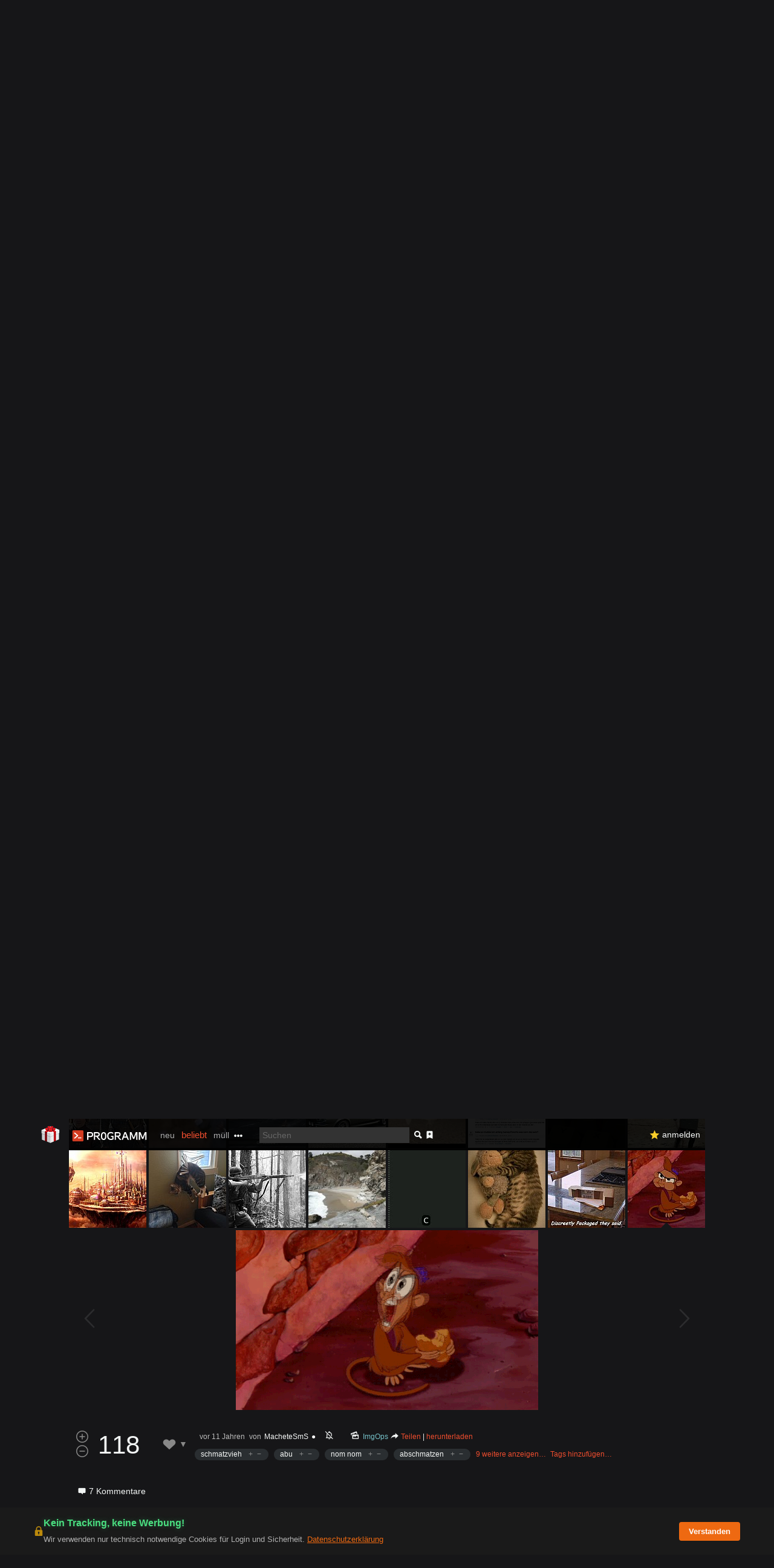

--- FILE ---
content_type: text/css
request_url: https://pr0gramm.com/media/pr0gramm.min.css?a936e752-ht
body_size: 36067
content:
/* DAS PR0GRAMM MAG CSS...
	eigentlich garnicht so doll :/
*/

/* Amalgamation 2026-01-15 09:27:43 */
   @font-face{font-family:'pict0gramm';src:url('/media/fonts/pict0gramm.eot?forceV9');src:url('/media/fonts/pict0gramm.eot?#iefix&forceV9') format('embedded-opentype'), url('/media/fonts/pict0gramm.woff?forceV9') format('woff'), url('/media/fonts/pict0gramm.ttf?forceV9') format('truetype'), url('/media/fonts/pict0gramm.svg#pict0gramm?forceV9') format('svg');font-weight:normal;font-weight:400;text-rendering:optimizeLegibility;-webkit-font-smoothing:subpixel-antialiased;}
.pict{font-family:"pict0gramm";line-height:1;-webkit-font-smoothing:antialiased;-moz-osx-font-smoothing:grayscale;font-size:15px;-webkit-touch-callout:none;-webkit-user-select:none;-khtml-user-select:none;-moz-user-select:none;-ms-user-select:none;user-select:none;}
.theme-preview-0{border-bottom:1px solid #ee4d2e;}
:root{--theme-main-color:#ee4d2e;--theme-secondary-color:#75c0c7;--theme-logo-color:#d23c22;}
.theme-preview-1{border-bottom:1px solid #1db992;}
body.theme-1{--theme-main-color:#1db992;--theme-secondary-color:#1b9677;--theme-logo-color:#1db992;}
.theme-preview-2{border-bottom:1px solid #bfbc06;}
body.theme-2{--theme-main-color:#bfbc06;--theme-secondary-color:#b0ad05;--theme-logo-color:#bfbc06;}
.theme-preview-3{border-bottom:1px solid #008fff;}
body.theme-3{--theme-main-color:#008fff;--theme-secondary-color:#36a7ff;--theme-logo-color:#008fff;}
.theme-preview-4{border-bottom:1px solid #ff0082;}
body.theme-4{--theme-main-color:#ff0082;--theme-secondary-color:#f90081;--theme-logo-color:#ff0082;}
*{-webkit-box-sizing:border-box;-moz-box-sizing:border-box;box-sizing:border-box;}
img{border:0;}
html, body{touch-action:manipulation;background:#161618;font-family:sans-serif;line-height:1.3;color:#f2f5f4;font-size:14px;padding:0;margin:0;min-height:100%;overflow-anchor:none;}
a, .link{color:#75c0c7;color:var(--theme-secondary-color);text-decoration:none;}
.action{color:#ee4d2e;color:var(--theme-main-color);}
a:hover, .link:hover, .action:hover{cursor:pointer;color:#f5f7f6;}
.time{color:#bbb;font-weight:normal;margin-left:4px;}
a.time:hover{color:#f5f7f6;text-decoration:underline;}
.user-only, .guest-only{display:none;}
.status-user .user-only, .status-guest .guest-only{display:inline-flex;}
.status-user div.user-only, .status-guest div.guest-only{display:inline-flex;}
h1{font-size:24px;}
h2{font-weight:normal;text-transform:uppercase;font-size:21px;margin:12px 0 12px 0;}
h3{font-size:14px;color:#f5f7f6;font-weight:normal;text-transform:uppercase;margin:24px 0 8px 0;}
p{margin:1em 0 1em 0;}
.warn{color:#fc8833;}
p.warn{margin:4px 0 4px 2px;}
p.success{margin:4px 0 4px 2px;color:#84ee2e;}
.unimportant{color:#888;}
.small{font-size:10px;}
div.clear{clear:both;}
.info-badge{color:#f2f5f4;background-color:var(--theme-logo-color);padding:2px 6px;border-radius:4px;opacity:0.8;user-select:none;font-size:65%;}
div#page{margin:0 auto;position:relative;margin-bottom:3em;}
:root{--header-bar-height:52px;}
div#head{margin:0 auto;position:fixed;top:0;left:0px;right:0px;height:var(--header-bar-height);z-index:101;-webkit-transform:translateZ(0);}
body.one-sidebar div#head, body.one-sidebar div#page{padding-left:300px;}
body.two-sidebars div#head, body.two-sidebars div#page{padding:0 300px;}
body.in-app #head{display:none;}
body:not(.in-app) div#main-view{margin-top:var(--header-bar-height);position:relative;}
.fixed-sidebar-left{right:0;left:-920px;}
.fixed-sidebar-right{left:0;right:-920px;}
#footer-links{font-size:12px;width:300px;position:fixed;bottom:0;right:0;left:-920px;margin:auto;z-index:10;text-align:right;line-height:2;padding-bottom:8px;background-color:#161618;}
body.no-sidebar #footer-links, body.wide-no-sidebar #footer-links{width:225px;bottom:0;text-align:left;right:auto;line-height:1.3;padding:2px 0 2px 4px;background-color:rgba(0, 0, 0, 0.6);}
body.no-sidebar #footer-links div, body.wide-no-sidebar #footer-links div{display:inline;margin-right:10px;}
#footer-links a{color:#888;margin-right:8px;}
#footer-links a:hover{color:#f5f7f6;}
#head-content{position:relative;background-color:rgba(0, 0, 0, 0.9);height:100%;}
#head-menu{padding:13px 0 0 16px;}
.head-link{color:#f5f7f6;}
.head-link:hover{color:#ee4d2e;color:var(--theme-main-color);cursor:pointer;}
a.head-tab{font-weight:normal;color:#aaa;margin:4px 4px 0 4px;display:inline-block;}
a.head-tab.active, a.head-tab:hover{color:var(--theme-main-color);}
#page.lt7 a#tab-admin{display:none;}
#pr0gramm-logo{width:130px;height:25px;}
#pr0gramm-logo-background{fill:#d23c22;fill:var(--theme-logo-color);}
#pr0gramm-logo-link{float:left;display:block;overflow:hidden;margin:14px 13px 4px 4px;}
#pr0gramm-logo-link svg{height:30px;}
#page.lt4 #pr0gramm-logo-link{width:20px;}
.user-info{margin:17px 8px 0 0;float:right;}
#page.lt5 #user-profile-name{display:none;}
#user-profile-icon{display:none;}
#page.lt5 #user-profile-icon{display:inline;}
svg.elipsis-icon{fill:currentColor;stroke:none;width:14px;margin-bottom:-3px;}
svg.bookmark-icon{fill:currentColor;stroke:none;width:8px;vertical-align:bottom;margin:0 8px 2px 8px;}
svg.trending-icon{fill:currentColor;stroke:none;width:14px;vertical-align:bottom;margin:0 5px 2px 5px;}
svg.calendar-icon{fill:currentColor;stroke:none;width:12px;vertical-align:bottom;margin:0 6px 2px 6px;}
svg.chronicle-icon{fill:currentColor;stroke:none;width:13px;vertical-align:bottom;margin:0 6px 2px 5px;}
div.bookmark-row{margin:10px 4px 6px 4px;}
div.bookmark-row .pict{width:24px;text-align:center;display:inline-block;}
.pict.bookmark-collection{vertical-align:top;margin-top:2px;}
div.bookmark-row a{color:#fff;}
div.bookmark-row a:hover{color:#ee4d2e;color:var(--theme-main-color);}
div.bookmarks-head{margin:24px 8px 4px 10px;display:flex;justify-content:space-between;}
span.bookmarks-head-type{color:#999;}
span.bookmarks-head-divider{flex-grow:1;display:inline-block;background:#555;height:1px;margin:9px 16px 0 16px;}
.bookmark-add:hover{cursor:pointer;color:#ee4d2e;color:var(--theme-main-color);}
span.side-link{color:#aaa;}
span.side-link a{color:#aaa;}
.bookmark-delete{cursor:pointer;font-size:12pt;float:right;padding:0 12px 4px 8px;color:#555;font-weight:bold;}
div.bookmark-row.undo-delete-row{opacity:0.6;margin-left:12px;}
#page.desktop .bookmark-delete{display:none;}
.bookmark-delete:hover{color:#f40;}
#page.desktop .bookmark-row:hover .bookmark-delete{display:inline;}
#bookmarks-view{position:relative;min-height:40px;}
@keyframes spinner{to{transform:rotate(360deg);}
}
.spinner::before{content:"";box-sizing:border-box;position:absolute;top:50%;left:50%;width:20px;height:20px;margin-top:-10px;margin-left:-10px;border-radius:50%;border:2px solid #555;border-top-color:#111;border-bottom-color:#111;animation:spinner 1s ease infinite;}
#filter-link{margin:0 8px 0 18px;}
#filter-link-flag{display:none;margin-right:4px;}
#page.lt5 #filter-link-name{display:none;}
#page.lt5 #filter-link-flag{display:inline;}
#search-form-spacer{margin-left:20px;}
#search-form-inline{display:inline;}
#bookmark-button{position:relative;top:2px;margin-right:24px;font-size:17px;background:transparent;cursor:pointer;}
#bookmark-button:hover{color:#ee4d2e;color:var(--theme-main-color);}
#search-submit-inline{padding:2px 0 6px 3px;background:transparent;font-size:14px;}
#search-submit-inline:hover{color:#ee4d2e;color:var(--theme-main-color);}
input.q{background-color:#333;width:248px;}
#page.status-user.lt6 #search-form-inline, #page.status-guest.lt5 #search-form-inline{display:none;}
#search-input-in-menu{display:none;}
#search-button{display:none;margin-right:8px;cursor:pointer;}
#page.status-user.lt6 #search-button, #page.status-guest.lt5 #search-button{display:inline;}
#page.status-user.lt6 #search-input-in-menu, #page.status-guest.lt5 #search-input-in-menu{display:block;}
@media screen and (min-width:655px){#pr0mium-link{margin-right:0.2em;}
}
@media screen and (max-width:655px){#pr0mium-link span.pict{position:relative;bottom:2px;}
}
#pr0mium-link span.pict{font-size:19px;color:#fcce2a;}
#pr0mium-link:hover, #pr0mium-link:hover span.pict{color:var(--theme-main-color);}
#inbox-link{margin:0 10px 0 12px;}
#inbox-link, #inbox-link.empty:hover{color:#ee4d2e;color:var(--theme-main-color);}
#inbox-link.empty{color:#f5f7f6;}
.terminal{background-color:rgba(0, 0, 0, 0.9);position:absolute;padding:4px 8px;font-family:courier, monospace;}
.terminal-location{color:#888;}
.terminal-command{color:#fff;}
.terminal-comment{color:#00bb00;}
.tip-menu{display:none;position:absolute;top:61px;left:250px;background-color:#000;filter:drop-shadow(0 20px 30px #000);}
.tip-menu-visible{display:block;animation:tip-enter 0.125s;animation-timing-function:cubic-bezier(0.19, 1, 0.22, 1);}
.tip-menu-body{width:290px;padding:4px 8px;overflow-y:auto;max-height:calc(100vh - 70px);}
.tip-menu::after{content:"";position:absolute;top:-9px;left:136px;width:0;height:0;z-index:1;border-left:9px solid transparent;border-right:9px solid transparent;border-bottom:9px solid rgba(0, 0, 0, 0.9);}
@media only screen and (max-width:600px){.tip-menu{top:var(--header-bar-height);width:100%;}
.tip-menu::after{display:none;}
.tip-menu-body{width:initial;}
.tip-menu-visible{animation:tip-enter-mobile 0.125s;}
.tip-menu-primary-button{min-height:3em;}
}
@keyframes tip-enter{0%{opacity:0;transform:translateY(50px);}
100%{opacity:1;transform:0;}
}
@keyframes tip-enter-mobile{0%{opacity:0;transform:translateY(calc(var(--header-bar-height) / -2));}
100%{opacity:1;transform:0;}
}
#search-menu input{width:100%;}
div.search-exclude label{display:inline-block;margin-right:6px;}
input.exclude{background-color:#333;}
div.search-row{margin:0 0 18px 0;}
input[type="submit"].search-submit{font-size:14px;padding:8px 2px 8px 2px;}
#search-menu div.search-row-head{font-size:12px;letter-spacing:0.7px;margin:4px 0 4px 4px;}
#page.lt8 #search-form-inline input.q{width:148px;}
.search-help{display:block;float:right;width:11em;height:1.4em;overflow:hidden;background-color:#333;border-radius:0.7em;white-space:nowrap;margin-right:4px;position:relative;transition:width 0.1s;}
.search-help-inner{position:absolute;right:3px;}
.search-help-inner > span{top:1px;position:relative;}
#page.lt4 #filter-menu{left:140px;}
.filter-setting-list{display:flex;flex-direction:column;gap:2px;padding-left:16px;padding-right:16px;}
.filter-setting{display:flex;align-items:center;justify-content:left;gap:8px;height:55px;padding:4px 2px;cursor:pointer;}
#filter-save{font-size:14px;padding:8px 2px 8px 2px;width:100%;}
.filter-name{text-transform:uppercase;font-size:12px;color:#fff;white-space:nowrap;min-width:65px;display:flex;gap:8px;justify-content:left;align-items:center;}
.filter-desc{font-weight:normal;font-size:12px;color:#bbb;text-shadow:0 0 1px rgba(0, 0, 0, 0.2);font-style:normal;padding-right:8px;}
.filter-setting em{color:#f5f7f6;letter-spacing:1px;font-style:normal;}
.filter-setting:hover .filter-name{color:#fff;}
.filter-setting.active .filter-name{color:#ee4d2e;color:var(--theme-main-color);}
.filter-check{display:inline-block;width:14px;height:14px;border-radius:50%;border:1px solid #fff;}
.filter-setting.active .filter-check{border:1px solid #ee4d2e;border:1px solid var(--theme-main-color);background-color:#ee4d2e;background-color:var(--theme-main-color);}
#key-indicator{z-index:400;position:fixed;margin:auto;left:0;right:0;top:40%;text-align:center;max-height:100%;overflow:hidden;background-color:rgba(43, 46, 49, 0.9);color:#ee4d2e;color:var(--theme-main-color);padding:14px;font-size:32px;max-width:80px;height:60px;border-radius:5px;display:flex;align-items:center;justify-content:center;}
.checks > .check{margin-top:10px;background:#222;margin-right:auto;max-width:75%;padding:10px;text-align:left;}
.checks > .check > .icon{font-weight:bold;text-align:left;}
#tab-top{font-size:15px;margin-left:3px;margin-right:3px;}
input, textarea{font-family:sans-serif;font-size:14px;margin:0;border:0;background-color:#1b1e1f;color:#bbb;outline:none;padding:5px;border-radius:0;appearance:none;-webkit-appearance:none;}
::-webkit-input-placeholder{color:#666;}
::-moz-placeholder{color:#666;}
:-ms-input-placeholder{color:#666;}
textarea{height:96px;width:100%;margin-bottom:4px;resize:vertical;}
textarea:invalid{outline:none;box-shadow:none;}
input.wide{width:100%;}
input.text-line{width:300px;}
input.important{background:#222;width:330px;font-size:18px;padding:8px 4px;}
input.number{width:32px;text-align:right;}
input[type="number"]::-webkit-inner-spin-button, input[type="number"]::-webkit-outer-spin-button{-webkit-appearance:none;margin:0;}
input[type="number"]{-moz-appearance:textfield;}
input:focus, textarea:focus{background-color:#212425;color:#f5f7f6;}
input[disabled]{background-color:#3737379c !important;color:#888 !important;cursor:not-allowed;}
button::-moz-focus-inner, input[type="button"]::-moz-focus-inner, input[type="submit"]::-moz-focus-inner{border:0;padding:0;margin:-1px 0 0 0;}
button.secondary, input[type="button"].secondary, input[type="submit"].secondary{background-color:transparent;color:var(--theme-main-color);}
button.activate, input[type="submit"].activate, input[type="button"].activate{background-color:#00bb00;color:#000;}
button.misc, input[type="submit"].misc, input[type="button"].misc{background-color:#fc8833;color:#000;}
button.misc2, input[type="submit"].misc2, input[type="button"].misc2{background-color:#f0f;color:#000;}
button.delete, input[type="button"].delete, input[type="submit"].delete{background-color:#d23c22;color:#fff;}
button.remove, input[type="button"].remove, input[type="submit"].remove{background-color:#000;color:#fff;}
button.confirm, input[type="button"].confirm, input[type="submit"].confirm{margin:32px 0 0 0;width:300px;padding:12px;font-size:16px;}
.confirm-button, button, input[type="button"], input[type="submit"]{font-weight:600;display:inline-block;text-align:center;padding:8px 8px 6px 8px;margin:0;color:#f5f7f6;cursor:pointer;background-color:#ee4d2e;background-color:var(--theme-main-color);font-size:12px;border:none;}
.confirm-button:hover, button:hover, button:focus, input[type="button"]:hover, input[type="button"]:focus, input[type="submit"]:hover, input[type="submit"]:focus{outline:none;text-shadow:none;color:#555;background-color:#f5f7f6;}
button.cancel, button:disabled, input[type="button"].cancel, input[type="button"]:disabled, input[type="submit"]:disabled, input[type="submit"].cancel{background-color:#212425;color:#888;}
button:disabled, input[type="button"]:disabled, input[type="submit"]:disabled{cursor:not-allowed;}
input[type="checkbox"]{-webkit-appearance:checkbox;}
input[type="radio"]{-webkit-appearance:radio;}
input.box-from-label{display:none;}
input.box-from-label + label{cursor:pointer;position:relative;padding-left:18px;margin:4px 4px;}
input[disabled].box-from-label + label{color:#888 !important;cursor:not-allowed;}
input.box-from-label + label::before{position:relative;width:11px;height:11px;display:inline-block;background-color:transparent;border:1px solid #f5f7f6;content:"";position:absolute;top:2px;left:0;}
input[type="radio"].box-from-label + label::before{border-radius:50%;border-width:1.45px;}
input.box-from-label:checked + label::before{background-color:#f5f7f6;}
.card-radio{display:flex;flex-direction:column;gap:8px;}
.card-radio-list{display:grid;gap:16px;grid-template-columns:repeat(auto-fill, 250px);}
.card-radio-list input.box-from-label + label::before{left:unset;right:-13px;}
select{-webkit-appearance:none;-moz-appearance:none;appearance:none;border:0;background-color:#1b1e1f;padding:3px;color:#bbb;width:40%;}
select.with-arrow{background-image:url("data:image/svg+xml,%3Csvg xmlns='http://www.w3.org/2000/svg' width='100' height='100' style='fill:%23bbb;'%3E%3Cpolygon points='0,0 100,0 50,50'/%3E%3C/svg%3E");background-size:12px;background-position:calc(100% - 10px) 10px;background-repeat:no-repeat;}
select.overlay{-webkit-appearance:none;-moz-appearance:none;appearance:none;border:0;background-color:#1b1e1f;padding:3px;color:#bbb;width:300px;font-size:12px;}
optgroup{background-color:#333;color:#fff;}
.form-section{padding-bottom:24px;}
label{display:block;margin:0 0 2px 2px;}
label.checkbox-label{display:inline;}
span.field-details{color:#aaa;}
p.field-details{color:#aaa;margin:4px 0 24px 2px;}
div.form-row{margin:8px 0 12px 0;}
.card div.form-row, .card div.form-col{display:flex;gap:10px;}
.card div.form-row{flex-direction:row;align-items:center;}
.card div.form-col{flex-direction:column;align-items:flex-start;}
.card div.form-col > label, .card div.form-row > label{order:1;}
.card div.form-col > input, .card div.form-col > select, .card div.form-col > textarea, .card div.form-row > input, .card div.form-row > select, .card div.form-row > textarea{order:2;}
.card div.form-row.reversed label, .card div.form-row.reversed > label{order:2;}
.card div.form-col.reversed > input, .card div.form-col.reversed > select, .card div.form-col.reversed > textarea, .card div.form-row.reversed > input, .card div.form-row.reversed > select, .card div.form-row.reversed > textarea{order:1;}
div.divider{border-top:1px solid #666;padding:8px 0 0 0;margin:16px 0 8px 0;}
div.disabled-wrap{position:relative;}
div.disabled-overlay{position:absolute;left:0;right:0;top:0;bottom:0;z-index:10;background-color:#161618;opacity:0.7;}
input[type="button"].confirm.pay-with-wire{width:240px;text-align:center;}
input:required + label::after, select:required + label::after, textarea:required + label::after{content:" *";color:red;}
#bt-badge{text-align:center;position:fixed;top:30%;left:40%;width:400px;height:400px;border-radius:25px;background:#fff;}
details > summary{cursor:pointer;}
div.input-stack{display:flex;flex-direction:column;gap:5px;}
div.input-stack > *{display:flex;align-items:center;flex-direction:row;gap:10px;}
input[type="range"]{background-color:transparent;-webkit-appearance:none;width:100%;margin:6px 0;}
input[type="range"]:focus{outline:none;}
input[type="range"]::-webkit-slider-runnable-track{width:100%;height:2px;cursor:pointer;box-shadow:none;background:#ffffff;border-radius:0px;border:none;}
input[type="range"]::-webkit-slider-thumb{box-shadow:none;border:none;height:14px;width:3px;border-radius:7px;background:#ffffff;cursor:pointer;-webkit-appearance:none;margin-top:-6px;}
input[type="range"]:focus::-webkit-slider-runnable-track{background:#ffffff;}
input[type="range"]::-moz-range-track{width:100%;height:2px;cursor:pointer;box-shadow:none;background:#ffffff;border-radius:0px;border:none;}
input[type="range"]::-moz-range-thumb{box-shadow:none;border:none;height:14px;width:3px;border-radius:7px;background:#ffffff;cursor:pointer;}
input[type="range"]::-ms-track{width:100%;height:2px;cursor:pointer;background:transparent;border-color:transparent;color:transparent;}
input[type="range"]::-ms-fill-lower{background:#ffffff;border:none;border-radius:0px;box-shadow:none;}
input[type="range"]::-ms-fill-upper{background:#ffffff;border:none;border-radius:0px;box-shadow:none;}
input[type="range"]::-ms-thumb{box-shadow:none;border:none;height:14px;width:3px;border-radius:7px;background:#ffffff;cursor:pointer;height:2px;}
input[type="range"]:focus::-ms-fill-lower{background:#ffffff;}
input[type="range"]:focus::-ms-fill-upper{background:#ffffff;}
h1.pane-head{padding:16px 0;margin:0;font-weight:normal;}
@media all and (max-width:540px){h1.pane-head{font-size:1.6em;}
}
@media all and (min-width:672px){h1.pane-head{font-size:1.9em;}
}
@media all and (min-width:1024px){h1.pane-head{font-size:2.4em;}
}
@media all and (min-width:1157px){h1.pane-head{font-size:3.5em;}
}
h2.main-message{text-align:center;padding:64px 0 64px 0;}
h2.section{margin:38px 0 12px 0;}
h2.section .section-edit{font-size:14px;text-transform:none;margin-left:16px;}
h3.section{color:#777;}
h3.compact{margin:0 0 12px 0;}
.pane{padding:24px 4px;}
.tab-bar{padding:12px 0;font-size:16px;}
.tab-bar a{margin-right:16px;color:#f5f7f6;}
.tab-bar a:hover, .tab-bar a.active{color:#ee4d2e;color:var(--theme-main-color);}
.tab-bar span{color:#888;}
.tab-bar em{font-style:normal;margin-right:16px;margin-left:4px;}
.fine-print{margin:0;padding:0 0 0 20px;list-style:none;}
ol.fine-print li, ul.fine-print li{margin-bottom:3px;padding:0;font-size:12px;}
.fine-print>pre{overflow-x:auto;white-space:pre-wrap;white-space:-moz-pre-wrap;white-space:pre-wrap;white-space:-o-pre-wrap;word-wrap:break-word;}
.fine-print>pre.indent{margin-left:8px;}
.form-page{max-width:695px;}
.faint-footer{margin-top:48px;color:#555;}
.faint-footer a{color:#555;text-decoration:underline;}
.no-select{-webkit-touch-callout:none;-webkit-user-select:none;-khtml-user-select:none;-moz-user-select:none;-ms-user-select:none;user-select:none;}
.benis{color:#f5e743;}
@media only screen and (max-width:600px){.break-on-mobile::before{content:"\A";white-space:pre;}
}
.subscription-action>.pict, .collection-follow, .collection-unfollow{display:inline-block;vertical-align:middle;margin-right:2px;color:#fff;}
.user-stalk.dropdown-toggle:hover, .user-stalk.dropdown-content>li:hover, .user-stalk.dropdown-content>li:hover *{color:#ee4d2e;color:var(--theme-main-color);}
.user-stalk.dropdown-content{display:none;position:absolute;background-color:#212121;min-width:140px;z-index:1;padding:5px;-webkit-box-shadow:5px 9px 15px 5px rgba(0, 0, 0, 0.23);box-shadow:5px 9px 15px 5px rgba(0, 0, 0, 0.23);border-radius:3px;}
.user-stalk.dropdown-content>li{list-style:none;padding:2px;margin-bottom:5px;color:#fff;font-size:16px;}
.user-stalk.dropdown-content>li:hover{background:#474747;cursor:pointer;}
.user-stalk.dropdown-toggle{padding-right:12px;}
.user-stalk.dropdown-toggle:hover .user-stalk.dropdown-content{display:block;}
#user-report{font-size:16px;padding:8px;float:right;}
#user-admin{float:right;font-size:16px;padding:8px;}
.user-stalk.dropdown-toggle, .action.collection-unfollow, .action.collection-follow, .user-block, .user-unblock, .user-send-pm{display:inline-block;font-size:12px;color:#fff;background-color:#ee4d2e;background-color:var(--theme-main-color);padding:3px 12px;margin-left:16px;vertical-align:8px;cursor:pointer;}
.user-stalk.dropdown-toggle, .action.collection-unfollow, .action.collection-follow{vertical-align:2px;}
.user-unblock{background-color:#555;}
.subscription-notice::before{content:"\A";white-space:pre;}
.subscription-notice{font-size:small;display:none;}
.user-stalk.dropdown-toggle:hover, .action.collection-unfollow:hover, .action.collection-follow:hover, .user-block:hover, .user-unblock:hover, .user-send-pm:hover{color:#555;background-color:#f5f7f6;}
.follow-non-paid{display:none;}
.tab-bar em.follow-count{margin-right:4px;}
a.follow-list, a.stats{font-weight:normal;font-size:14px;color:#75c0c7;color:var(--theme-secondary-color);}
.user-stats{color:#888;padding:16px 0 16px 0;}
.user-score-pane{font-size:32px;}
.user-score{color:#f5f7f6;}
.tab-bar .user-mark{text-transform:uppercase;float:right;margin:0 8px 0 0;}
.with-background-image{z-index:1;}
.with-background-image::before{z-index:-1;user-select:none;pointer-events:none;content:"";position:absolute;top:0;left:0;width:100%;height:100%;max-width:100%;background-image:var(--background-image-url);background-size:contain;background-repeat:no-repeat;opacity:0;animation:fadeInProfileBackground 0.25s forwards;}
@keyframes fadeInProfileBackground{0%{opacity:0;}
100%{opacity:1;}
}
.badges{margin:20px 0;}
a.badge{position:relative;display:inline-block;margin:4px 4px;}
a.badge img{display:block;height:34px;max-width:34px;}
span.badge-extra{position:absolute;left:0;top:2px;display:block;font-size:14px;font-weight:bold;text-align:center;color:#161618;width:100%;}
span.badge-years{top:calc(50% - 11px);font-size:16px;color:#fff;}
.badges .badge-group{display:inline-block;position:relative;z-index:0;overflow:visible;vertical-align:baseline;}
.badges .badge-group .badge-group-gradient{position:absolute;height:100%;width:100%;background:linear-gradient(90deg, #161618 0%, rgba(255, 255, 255, 0) 100%);z-index:1;pointer-events:none;opacity:1;transition:opacity 0.3s ease;}
.badges .badge-group.expanded::before{opacity:0;}
.badges .badge-group .badge{position:relative;overflow:hidden;transition:all 0.3s ease;display:inline-block;vertical-align:baseline;}
.badges .badge-group.expanded .badge-group-gradient{opacity:0;}
.badges .badge-group:not(.expanded) .badge{display:none;}
.badges .badge-group:not(.expanded) .badge:nth-last-child(-n + 4){display:inline-block;}
.badges .badge-group.expanded .badge{display:inline-block !important;opacity:1 !important;}
.badges .badge-group:not(.expanded) .badge:first-child{margin-left:0;}
.badges .badge-group:not(.expanded) .badge:last-child{z-index:2;}
.badges .badge-group:not(.expanded) .badge{margin:0 -14px 0 0;width:34px;}
.badges .badge-group:not(.expanded) .badge:last-child{margin-right:0;}
.badges .badge-group::before{content:'';position:absolute;left:-10px;right:-10px;top:-10px;bottom:-10px;z-index:-1;}
.badges .badge-group.expanded .badge{margin:0px 3px !important;width:auto !important;}
.badges .badge-group.expanded .badge:first-child{margin-left:0px !important;}
.badges .badge-group.expanded .badge:last-child{margin-right:0px !important;}
.badges .badge-group:not(.expanded) .badge:nth-last-child(n + 5){opacity:0;margin-right:-43px;}
.badges .badge-group.expanded .badge{cursor:pointer;}
.badges .badge-group{cursor:pointer;}
.badges .badge-group.expanded{display:inline;white-space:normal;}
.collection-edit-form, .collection-delete-form, .collection-move-form{display:none;}
.collection-make-default, .collection-toggle-move{margin-left:16px;}
.collection-toggle-delete{color:#555;margin-left:16px;}
.collection-curators{display:flex;flex-direction:column;flex-wrap:wrap;justify-content:flex-start;align-items:normal;align-content:normal;margin-top:1em;max-height:75px;overflow-y:auto;overflow-x:hidden;}
.collection-curators:nth-child(1){display:block;flex-grow:0;flex-shrink:1;flex-basis:auto;align-self:auto;order:0;}
span.badge-tags{top:9px;transform:rotate(42.5deg);font-size:8px;color:#fff;}
#page:not(.lt8) .form-page-upload{display:inline-block;}
.form-page-side-panel{display:none;}
#page:not(.lt8) aside.form-page-side-panel{display:inline-block;height:100%;vertical-align:top;margin-left:32px;}
.upload-form-page-side-panel-color{display:flex;gap:8px;align-items:center;}
.upload-form-page-side-panel-color-view{display:inline-block;width:75px;height:2em;background-color:var(--color-hint);}
.upload-form-page-side-panel{display:flex;gap:8px;flex-direction:column;}
.upload-form-page-side-panel code{background-color:#212121;padding:2px 6px 1px 6px;}
div.followed-user{float:left;height:128px;width:340px;margin:24px 0;}
div.follow-details{float:left;padding-left:12px;position:relative;height:128px;width:200px;}
div.follow-times{margin:16px 0 0 2px;}
div.follow-details .user-follow, div.follow-details .user-unfollow{position:absolute;bottom:0;margin:0;}
div.follow-details .user-subscribe, div.follow-details .user-unsubscribe{position:absolute;left:120px;bottom:4px;margin:0;}
div.follow-details.following .user-follow{display:none;}
div.follow-details.not-following .user-unfollow, div.follow-details.not-following .user-subscribe, div.follow-details.not-following .user-unsubscribe{display:none;}
div.follow-details.subscribed .user-subscribe{display:none;}
div.follow-details.unsubscribed .user-unsubscribe{display:none;}
.inbox-nav-bar{font-size:12px;padding:32px 0 16px 0;}
.inbox-nav{text-transform:uppercase;}
.inbox-nav.older{float:right;}
.user-show-all{text-transform:none;font-size:14px;margin-left:16px;}
.conversations-pane{width:200px;float:left;border-right:1px solid #252525;padding-bottom:72px;}
.conversation-tab{display:block;padding:8px 0 8px 2px;cursor:pointer;}
.conversation-tab:hover, .conversation-tab.active{background-color:#191919;}
.conversation-tab.active{background-color:#222;}
.time.unimportant{color:#444;}
.message-row{display:flex;justify-content:flex-start;}
.message-row-own{justify-content:flex-end;}
.private-messages{margin-left:210px;max-width:710px;}
.message{max-width:532px;margin:0 0 16px 0;position:relative;}
.message.message-own{margin-left:16px;color:#aaa;}
.comment-foot.message-foot{padding-bottom:12px;border-bottom:0;}
#page.lt4 .conversations-pane{width:120px;overflow:hidden;}
#page.lt4 .private-messages{margin-left:110px;overflow:hidden;}
#page.lt4 .private-messages .comment-content, #page.lt4 .private-messages .comment-foot{margin-left:4px;}
#page.lt4 .message{max-width:270px;}
textarea.comment.private-message{width:100%;max-width:none;}
.private-message-form{padding-left:28px;margin-bottom:32px;}
.private-message-form .message-input-disabled{height:2em;}
#page.lt4 .private-message-form{padding-left:0;}
.unread-count{display:inline-block;border-radius:50%;background-color:#ee4d2e;background-color:var(--theme-main-color);min-width:14px;height:14px;font-size:10px;color:#fff;text-align:center;margin-left:2px;vertical-align:top;padding-right:1px;}
.tab-bar .unread-count{color:#fff;}
.unread-count.aside{float:right;margin-right:8px;}
.digest-list{display:flex;flex-direction:column;gap:16px;}
.digest-entry{display:flex;flex-direction:column;gap:8px;}
.digest-thumbs{display:flex;flex-wrap:wrap;min-width:calc((128px + 4px) * 3);}
#settings-logout-link{color:#ee4d2e;color:var(--theme-main-color);float:right;}
#settings-logout-link:hover{color:#fff;}
input.settings-save{margin-top:12px;}
.force-case{text-transform:none;}
div.divide-3-1, div.divide-3-2, div.divide-3-3{width:33%;}
div.divide-3-1{float:left;padding:16px 8px 16px 16px;}
div.divide-3-2{float:left;padding:16px 8px 16px 8px;}
div.divide-3-3{float:left;padding:16px 16px 16px 8px;}
div.divide-2-1, div.divide-2-2{width:50%;}
div.divide-2-1{float:left;padding:16px 8px 16px 16px;}
div.divide-2-2{float:right;padding:16px 16px 16px 8px;}
#page.lt4 div.divide-3-1, #page.lt4 div.divide-3-2, #page.lt4 div.divide-3-3, #page.lt4 div.divide-2-1, #page.lt4 div.divide-2-2{float:none;padding:16px;width:auto;}
.tagsinput{background:transparent;}
.ui-helper-hidden-accessible{display:none;}
#upload-droparea{color:#ccc;border:1px #ee4d2e solid;border:1px var(--theme-main-color) solid;padding:20px;text-transform:uppercase;text-align:center;cursor:pointer;}
#upload-droparea.active{background-color:#ee4d2e;background-color:var(--theme-main-color);color:#f5f7f6;}
#upload-droparea:hover{color:#f5f7f6;}
#upload-file{visibility:hidden;width:0;height:0;}
#upload-source{height:152px;}
#upload-preview{display:none;text-align:center;padding-top:12px;height:152px;}
#upload-preview img, #upload-preview video{max-width:460px;max-height:132px;}
.progress-bar{width:100%;height:3px;position:relative;background-color:#555;}
.progress{height:100%;background-color:#75c0c7;background-color:var(--theme-secondary-color);width:0%;}
.upload-tagsinput{min-height:26px;}
div.sfw-status{float:right;padding-left:4px;}
div.sfw-status label{display:inline-block;margin-right:6px;}
div.upload-similar{padding:8px 0;}
.upload-similar-images{display:flex;gap:8px;}
p.queue-description{text-align:center;}
h1.queue-position{margin:0;text-align:center;font-weight:bold;font-size:128px;}
.schedule-upload{margin-bottom:10px;}
input:invalid{color:#fc8833;}
.scheduled-items{display:grid;grid-template-columns:128px 1fr;grid-template-rows:1fr;gap:1px 1px;margin-bottom:15px;grid-template-areas:"thumb info";}
.scheduled-items>.thumb{grid-area:thumb;}
.scheduled-items>.info{grid-area:info;padding-left:10px;display:flex;gap:8px;flex-direction:column;}
h2.feature-head{text-align:center;font-size:21px;}
h2.feature-head.one-row{padding-top:16px;}
div.feature-icon{margin:24px 0;text-align:center;}
div.spacing{margin-bottom:64px;}
div.feature-icon img{width:140px;height:140px;}
p.feature-description{text-align:center;}
svg.product-sub-feature-icon{width:13px;color:#fcce2a;margin-left:7px;margin-right:9px;}
.product-sub-feature-icon{font-size:14pt;color:#fcce2a;margin-right:2px;}
.producte-feature-status{margin:0 8px 0 7px;font-size:18pt;line-height:0.2;}
.product-sub-feature{padding:8px;}
@media only screen and (min-width:1140px){.product-overview-grid{display:grid;grid-template-columns:repeat(3, 1fr);grid-template-rows:0.5fr 10fr 0.5fr;}
}
@media only screen and (max-width:1139px){.product-grid{max-width:400px;margin:10px auto auto;}
}
.product-grid{position:relative;display:grid;grid-template-columns:1fr;grid-template-rows:0.3fr 0.5fr 0.3fr;background:#222;text-align:center;}
.product-grid.selected{background-color:#333;}
.product-grid>.title{font-size:25px;padding:8px;}
.product-grid>.title>.subtitle{font-size:initial;color:#555;}
.product-grid>.title>.subtitle::before{content:"\A";white-space:pre;}
.product-grid>.price{padding:25px;font-size:calc(35px + 0.5vw);}
span.price-detail{font-size:calc(20px + 0.5vw);}
.price-monthly{position:absolute;top:42%;left:35%;font-size:15px;color:#3c3c3c;}
@media only screen and (min-width:1140px){.price-monthly.middle{top:45%;}
}
span.price-detail.discount{text-decoration-line:line-through !important;text-decoration:#c52b2f;}
span.price-symbol{font-size:calc(32px + 0.5vw);}
.product-grid>.select{max-height:100px;}
.product-grid>.select>.button{font-weight:600;display:inline-block;text-align:center;padding:8px 8px 6px 8px;margin:35px;color:#f5f7f6;cursor:pointer;font-size:18px;position:relative;width:56%;}
.product-grid>.select>.button:hover{outline:none;text-shadow:none;color:#555;background-color:#f5f7f6;}
.product-dropdown{position:relative;top:-35px;max-width:56%;background:#222222;text-align:center;margin-left:auto;margin-right:auto;}
.product-dropdown a{padding:12px 16px;text-decoration:none;display:block;}
.product-dropdown a:hover{background:#323232;}
.product-grid>.select>.button+.product-dropdown{display:none;}
.product-grid>.select>.button:hover+.product-dropdown, .product-grid>.select>.button.selected+.product-dropdown{display:block;}
.product-grid>.select>.product-dropdown:hover{display:block;}
.product-grid.offer-1{z-index:3;min-height:300px;grid-area:2 / 1 / 3 / 2;}
.product-grid.offer-2{z-index:2;min-height:300px;webkit-box-shadow:4px 2px #2f29294a, -4px 0 2px #2f29294a;-moz-box-shadow:4px 0 2px #2f29294a, -4px 0 2px #2f29294a;box-shadow:4px 0 2px #2f29294a, -4px 0 2px #2f29294a;grid-area:1 / 2 / 4 / 3;}
.product-grid.offer-3{z-index:1;min-height:300px;grid-area:2 / 3 / 3 / 4;}
.offer-1>.price, .offer-1>.select>.button{background-color:#008fff;}
.offer-1>.title{color:#008fff;}
.offer-2>.price, .offer-2>.select>.button{background-color:#1cb992;}
.offer-2>.title{color:#1cb992;}
.offer-3>.price, .offer-3>.select>.button{background-color:#ee4d2e;}
.offer-3>.title{color:#ee4d2e;}
form#payment-form{display:none;padding:16px 16px;}
#bt-overlay{z-index:101;display:none;background-color:rgba(255, 255, 255, 0.9);position:fixed;left:0;top:0;width:100%;height:100%;}
#bt-window{position:absolute;top:0;bottom:0;left:0;right:0;margin:auto;width:392px;height:460px;background-color:#fff;padding:8px;}
#bt-logo{display:block;width:100%;text-align:center;height:44px;margin:32px 0 32px 0;border:0;}
input#bt-complete-payment{background-color:#009cde;font-size:16px;font-weight:bold;padding:12px 8px;width:100%;margin:24px 0 0 0;}
input#bt-complete-payment:hover{background-color:#008ac5;color:#fff;}
input#gift_mail, input#gift_user{min-width:250px;}
.gift-select.confirm-button{margin-left:10px;}
.gift{padding:5px;background:#2a2e31;}
#gift-greeting{margin-top:10px;}
#gift_message{max-width:615px;}
#gift-greeting, #gift-receiver, #gift-deselect, #gift-receiver-mail, #gift-receiver-name{display:none;}
.checkout:disabled{pointer-events:none;cursor:none;}
.discount-badge{width:85px;height:88px;overflow:hidden;position:absolute;top:0px;right:0px;}
.discount-badge>div{font:bold 10px Sans-Serif;text-align:center;text-shadow:rgba(57, 53, 53, 0.5) 0px 1px 0px;box-shadow:0 0 1px 2px #1515155e;-moz-box-shadow:0 0 1px 2px #1515155e;-webkit-box-shadow:0 0 1px 2px #1515155e;-webkit-transform:rotate(45deg);-moz-transform:rotate(45deg);-ms-transform:rotate(45deg);-o-transform:rotate(45deg);transform:rotate(45deg);position:relative;padding:7px 0;left:-5px;top:15px;width:120px;background-color:#ff0082;color:#fffef9;}
.discount-badge>div::before, .discount-badge>div:after{content:"";position:absolute;bottom:-3px;}
.discount-badge>div::before{left:0;}
.discount-badge>div::after{right:0;}
.auth-box{background-color:#2a2e31;margin-left:auto;margin-right:auto;width:80%;max-width:550px;}
.auth-box>.auth-box-header{padding:16px;color:#a1a1a1;text-align:center;}
.auth-box>.auth-box-header>.auth-box-header-app-name{margin:10px 0;color:#fff;display:flex;justify-content:center;align-items:center;gap:16px;}
.auth-box>.auth-box-header>.auth-box-header-app-name>.auth-box-header-app-name-heading{font-size:32px;font-weight:bold;}
.auth-box>.auth-box-permissions{padding:16px;background-color:#212121;}
.auth-box>.auth-box-permissions ul{margin:24px 0 8px 0;list-style-type:none;display:flex;gap:8px;flex-direction:column;}
.auth-box .auth-box-icon{margin-right:2px;min-width:1.5em;display:inline-block;text-align:center;}
.auth-box>.auth-box-notes{padding:16px;}
.auth-box>.auth-box-options{padding:16px;display:flex;gap:8px;}
.auth-box>.auth-box-options>button{width:50%;padding:1em;}
.auth-box>.auth-box-footer{padding:16px;font-size:90%;color:#a1a1a1;text-align:center;}
@media only screen and (max-width:650px){.auth-box{margin:0;width:100%;}
}
.faq-container{padding-bottom:10px;margin:0 16px 48px;}
.faq-search-box{display:grid;grid-template-rows:35px;grid-template-areas:". .";gap:0;}
.faq-articles{display:grid;gap:10px 20px;}
.select-article{font-weight:bold;margin-bottom:20px;}
@media only screen and (min-width:650px){.faq-search-box{grid-template-columns:80% 20%;}
.faq-search{margin:80px 20% 10% 20%;}
.faq-articles{grid-template-columns:repeat(3, 1fr);}
}
@media only screen and (max-width:650px){.faq-search-box{grid-template-columns:70% 30%;}
.faq-search{margin:80px 0 10% 0;}
.faq-articles{grid-template-columns:1fr;}
}
body.in-app .faq-search{margin-top:16px;}
.faq-search-box input{background:#333;}
.faq-search-box button{border:none;background:var(--theme-main-color);color:#f5f7f6;font-weight:900;}
.faq-search-box button:hover{background:#f5f7f6;color:#555;outline:none;}
.faq-categories{display:grid;grid-template-rows:auto;gap:15px 15px;}
@media only screen and (min-width:650px){.faq-categories{grid-template-columns:1fr 1fr 1fr;}
}
@media only screen and (max-width:650px){.faq-categories{grid-template-columns:1fr;}
}
.faq-category{position:relative;background:#2a2e31;text-align:center;color:#f2f5f4;}
.faq-category span.pict{position:absolute;font-size:42px;left:5px;top:2px;color:#868686;}
.faq-category:hover{background:#f5f7f6;color:#555;}
.faq-articles-article>h3{margin-top:15px;}
.faq-articles-article{background:#2e2e2e2e;padding-left:10px;}
.faq-articles-article>h3{color:var(--theme-main-color);}
.faq-articles-article>p{color:#f2f5f4 !important;}
#faq-article>h2{color:var(--theme-main-color);}
#faq-article{background:#222;padding:11px;margin-bottom:30px;}
.score-chart{max-height:300px;padding-top:5px;overflow:visible;width:100%;}
.score-chart>polyline{fill:none;animation:draw 1.5s linear forwards;stroke:var(--theme-main-color);}
@keyframes draw{to{stroke-dashoffset:0;}
}
.score-chart>circle{fill:slategrey;animation:fadein 2s;}
@keyframes fadein{0%{opacity:0;}
70%{opacity:0;}
80%{opacity:0;}
100%{opacity:1;}
}
.score-chart>line{stroke:white;}
.grid{display:grid;grid-template-columns:repeat(12, 1fr);}
@media only screen and (max-width:800px){.list-items-wrapper{grid-column:auto / span 12;}
.list-comments-wrapper{grid-column:auto / span 12;}
}
@media only screen and (min-width:801px){.list-items-wrapper{grid-column:auto / span 6;}
.list-comments-wrapper{grid-column:auto / span 6;}
}
.list-comments, .list-items{background:#212121;max-height:555px;min-height:555px;max-width:90%;margin-right:auto;margin-left:auto;overflow:auto;}
.key-indicators>div{padding:10px;text-align:center;font-size:40px;}
.subtitle{font-size:15px;color:var(--theme-main-color);}
.text-muted{color:#888888;}
.list-items::-webkit-scrollbar, .list-comments::-webkit-scrollbar{width:10px;}
.list-items::-webkit-scrollbar-track, .list-comments::-webkit-scrollbar-track{background:#222222;}
.list-items::-webkit-scrollbar-thumb, .list-comments::-webkit-scrollbar-thumb{background:var(--theme-logo-color);}
.list-items::-webkit-scrollbar-thumb:hover, .list-comments::-webkit-scrollbar-thumb:hover{background:var(--theme-secondary-color);}
.heart-after::after{content:" *";color:var(--theme-main-color);position:relative;top:2px;font-family:"pict0gramm";}
.heart-before::before{content:"* ";color:var(--theme-main-color);position:relative;top:2px;font-family:"pict0gramm";}
@media only screen and (max-width:1007px){.search-grid{display:grid;grid-template-rows:1fr 1fr;grid-template-columns:135px 1fr;gap:2px 10px;grid-template-areas:"type include" "value value";justify-content:center;}
.search-type>select{min-height:100%;width:135px;}
.search-include>select{min-width:110px;min-height:100%;}
}
@media only screen and (min-width:1008px){.search-grid{display:grid;grid-template-rows:1fr;grid-template-columns:11em 8em 35em;gap:0 10px;grid-template-areas:"type include value";justify-content:center;}
.search-type>select{min-width:100%;min-height:100%;}
.search-include>select{min-width:100%;min-height:100%;}
}
.search-type{grid-area:type;}
.search-type{grid-area:type;}
.search-include{grid-area:include;}
.search-value{grid-area:value;}
.search-value.input{min-width:100%;min-height:100%;}
.search-logic{margin-top:5px;margin-bottom:5px;text-align:center;}
#overlay{display:none;position:fixed;top:0;left:0;bottom:0;right:0;background-color:rgba(0, 0, 0, 0.7);z-index:101;align-items:center;justify-content:center;-webkit-transform:scale(1);transform:scale(1);}
div#overlay-box{z-index:200;position:fixed;max-height:85%;overflow:auto;width:500px;background-color:rgba(43, 46, 49, 0.9);filter:drop-shadow(0 20px 30px #000);backdrop-filter:blur(10px);}
div#overlay-box.overlay-delete-item{max-height:90%;}
div#overlay-box.overlay-delete-item > div.overlay-content:nth-child(2){padding-top:0;}
body.no-sidebar div#overlay-box{width:400px;}
div#overlay-box h2{padding:0;margin:0;}
div.overlay-content{padding:20px;}
div.overlay-tabs{background-color:rgba(0, 0, 0, 0.5);}
div.overlay-tabs span.overlay-link, div.overlay-tabs span.action{display:inline-block;font-size:16px;padding:20px;}
div.overlay-tabs span.overlay-link:hover, div.overlay-tabs span.active{color:#ee4d2e;color:var(--theme-main-color);}
div.call-to-action{margin-top:32px;}
#overlay.mobile{position:absolute;min-height:100vh;}
#overlay.mobile #overlay-box{top:120px;position:absolute;-webkit-transform:translateY(0);-moz-transform:translateY(0);-ms-transform:translateY(0);transform:translateY(0);}
div#overlay-box.overlay-edit-tags{top:50%;-webkit-transform:translateY(-50%);-moz-transform:translateY(-50%);-ms-transform:translateY(-50%);transform:translateY(-50%);}
div#overlay-box.overlay-collect{max-width:582px;width:auto;}
.collection-box-container{width:128px;height:165px;display:inline-block;margin:0 4px 4px 0;position:relative;}
.collection-box{width:128px;height:128px;position:absolute;top:0;left:0;background-color:#3d4144;}
.collection-box.allow-hover:hover, .collection-box.active{cursor:pointer;background-color:#5f666b;}
.collection-name{position:absolute;bottom:4px;width:128px;text-align:center;font-weight:bold;font-size:12px;}
form#collection-create-form{display:none;}
input#collection-create-name{background-color:transparent;width:100%;font-weight:bold;text-align:center;padding:4px 0 0 0;}
.collection-disabled{opacity:0.3;}
.collection-remove-icon{color:#ee4d2e;font-size:20px;vertical-align:middle;margin-right:4px;}
.collection-usage-hint{padding:8px 20px;font-style:italic;background-color:rgba(0, 0, 0, 0.29);color:#a0a0a0;}
.collection-preview{position:absolute;left:0;top:0;transform-origin:center 400px;transition:all 0.2s;overflow:hidden;width:128px;height:128px;}
.collection-preview-blurred{filter:blur(3px);}
.collection-collected-indicator{color:#ee4d2e;color:var(--theme-main-color);}
.collection-remove-indicator{z-index:110;display:none;position:absolute;color:#fff;content:"";font-size:96px;text-align:center;width:100%;height:100%;background-color:rgba(255, 0, 0, 0.3);}
.collection-remove:hover .collection-remove-indicator, .collection-remove.active .collection-remove-indicator{display:block;}
.collection-add.allow-hover:hover .collection-preview:first-child, .collection-add.active .collection-preview:first-child{z-index:101;transform:rotate(2deg);left:-3px;box-shadow:4px 4px 3px rgba(0, 0, 0, 0.2);}
.collection-add.allow-hover:hover .collection-preview:nth-child(2), .collection-add.active .collection-preview:nth-child(2){z-index:102;top:-3px;}
.collection-add.allow-hover:hover .collection-preview:nth-child(3), .collection-add.active .collection-preview:nth-child(3){z-index:103;transform:rotate(-2deg);left:3px;box-shadow:4px 4px 3px rgba(0, 0, 0, 0.2);}
:root{--gpt-mobile-sticky-height:100px;--gpt-mobile-sticky-width:320px;}
.side-wide-skyscraper{width:300px;min-height:600px;overflow:hidden;margin:auto;z-index:10;position:fixed !important;top:calc(50dvh - 600px / 2) !important;}
.side-wide-skyscraper img{width:300px;height:600px;}
body.no-sidebar #gpt-skyscraper-left{display:none;}
body.no-sidebar #gpt-skyscraper-right, body.one-sidebar #gpt-skyscraper-right{display:none;}
iframe.wide-skyscraper{margin:0;padding:0;width:300px;height:620px;overflow:hidden;border:0;}
.comments-large-rectangle-wrapper{width:336px;height:280px;float:right;margin-top:12px;margin-bottom:12px;position:relative;display:block;z-index:10;overflow:hidden;max-width:336px;max-height:280px;}
.comments-large-rectangle-wrapper *{max-width:100%;max-height:100%;object-fit:contain;}
.comments-large-rectangle-wrapper img{width:336px;height:280px;}
#page.lt7 .comments-large-rectangle-wrapper{width:336px;height:280px;float:unset;margin-top:12px;margin-bottom:12px;position:relative;display:block;z-index:10;text-align:-webkit-center;}
.divider-large-rectangle{width:336px;height:280px;z-index:10;margin:8px auto 8px auto;display:none;}
#page.lt4 .divider-large-rectangle{display:block;}
.divider-small-banner{width:300px;height:50px;z-index:10;margin:8px auto 8px auto;display:none;}
#page.lt4 .divider-small-banner{display:block;}
.divider-full-banner{width:468px;height:60px;border:0;z-index:10;bottom:0;margin:8px auto 8px auto;display:none;}
#page.lt7 .divider-full-banner{display:block;}
#page.lt4 .divider-full-banner{display:none;}
.disable-ads{font-size:12px;color:gray;}
.disable-ads:hover{color:white;}
.mobile-sticky-header:has(.gpt-sticky-top:empty){height:0;}
.mobile-sticky-header:has(.gpt-sticky-top:not(:empty)){display:flex;justify-content:center;background-color:#161618;height:var(--gpt-mobile-sticky-height);}
body:not(.in-app).has-sticky-top{--has-ad:0;}
body:not(.in-app).has-sticky-top:has(.gpt-sticky-top:not(:empty)){--has-ad:1;}
.mobile-sticky-header .gpt-sticky-top{height:var(--gpt-mobile-sticky-height);width:var(--gpt-mobile-sticky-width);background-color:#161618;}
.gpt-sticky-top:not(:empty){height:var(--gpt-mobile-sticky-height);width:var(--gpt-mobile-sticky-width);background-color:#161618;}
.gpt-sticky-top:empty{height:0;}
body:not(.in-app).has-sticky-top #page > div#main-view{margin-top:calc(var(--header-bar-height) + var(--gpt-mobile-sticky-height) * (var(--has-ad, 0)));}
.voted-up .vote-up{color:#ee4d2e;color:var(--theme-main-color);}
.vote-up, .vote-down{color:#888;cursor:pointer;}
@media (hover:hover){.vote-up:hover, .voted-down .vote-up:hover, .voted-up .vote-up:hover{color:var(--theme-main-color);opacity:0.8;}
.vote-down:hover, .voted-up .vote-down:hover, .voted-down .vote-down:hover{color:#aaa;}
}
.voted-down .vote-down{color:#f5f7f6;}
.voted-up .vote-down, .voted-down .vote-up{color:#3c3c3c;}
.voted-down .vote-down{color:#f5f7f6;}
.vote-fav{color:#888;font-size:24px;cursor:pointer;position:absolute;left:154px;top:36px;}
.vote-fav.faved, .vote-fav:hover{color:#ee4d2e;color:var(--theme-main-color);}
.collect{color:#888;font-size:14px;cursor:pointer;position:absolute;left:180px;top:34px;padding:3px 2px;}
.collect:hover{color:#ee4d2e;color:var(--theme-main-color);}
.vote-cfav{color:#888;font-size:18px;cursor:pointer;position:relative;padding:0 8px 0 4px;top:4px;}
.vote-cfav.faved, .vote-cfav:hover{color:#ee4d2e;color:var(--theme-main-color);}
#loader{position:absolute;bottom:0;left:0;width:100%;height:1px;}
#loader > div{width:0;height:1px;background-color:#ee4d2e;background-color:var(--theme-main-color);-webkit-animation:loader 30s infinite ease-out;animation:loader 30s infinite ease-out;-webkit-animation-fill-mode:both;animation-fill-mode:both;}
@-webkit-keyframes loader{0%{width:0;}
5%{width:75%;}
100%{width:100%;}
}
@keyframes loader{0%{width:0;}
5%{width:75%;}
100%{width:100%;}
}
div.tagsinput{background-color:#1b1e1f;padding:5px 5px 0 5px;overflow:hidden;white-space:nowrap;margin-bottom:10px;font-size:14px;}
div.tagsinput span.tag{float:left;background-color:#333;border-radius:10px;padding:2px 10px;margin:0 6px 6px 0;}
div.tagsinput span.tag a{font-weight:bold;color:#ee4d2e;color:var(--theme-main-color);text-decoration:none;font-size:12px;vertical-align:top;}
div.tagsinput span.tag a:hover{color:#f5f7f6;}
div.tagsinput input{width:250px;margin:0px;font-family:sans-serif;font-size:14px;border:1px solid transparent;background:transparent;outline:0px;}
input.tagsinput-writebox{padding:0 !important;color:#666;}
input.tagsinput-writebox.active{color:#f5f7f6;}
.tags_clear{clear:both;width:100%;height:0px;}
.not_valid{color:#fc8833 !important;}
.user{margin:0 0 0 2px;color:#f5f7f6;}
a.user:hover{color:#75c0c7;color:var(--theme-secondary-color);}
.user:after{content:'\25CF';margin-left:0.4em;}
.um0:after{color:#FFFFFF;}
.um1:after{color:#E108E9;}
.um2:after{color:#5BB91C;}
.um3:after{color:#FF9900;}
.um4:after{color:#444444;}
.um5:after{color:#008FFF;}
.um6:after{color:#6C432B;}
.um7:after{color:#1cb992;content:'\25C6';margin-left:0.4em;}
.um8:after{color:#d23c22;content:'\25A7';margin-left:0.4em;}
.um9:after{color:#1cb992;}
.um10:after{color:#addc8d;}
.um11:after{color:#7fc7ff;}
.um12:after{color:#c52b2f;content:'\2764';margin-left:0.4em;}
.um13:after{color:#10366f;}
.um14:after{color:#ffc166;}
.um15:after{color:#ea9fa1;}
.um16:after{color:#337fd2;}
.um17:after{color:#c52b2f;}
.card-stack{display:flex;gap:16px;flex-direction:column;}
.card{background-color:rgba(255, 255, 255, 0.02);}
.card-body{padding:16px;}
.card-header{background-color:rgba(255, 255, 255, 0.05);padding:16px;}
.card-footer{background-color:rgba(255, 255, 255, 0.02);padding:16px;}
.card-header > h1, .card-header > h2, .card-header > h3, .card-header > h4, .card-header > h5, .card-header > h6{margin:0;padding:0;}
.card-header, .card-body{padding:10px;}
div#stream{padding-bottom:400px;}
div.stream-row{clear:left;margin-left:-4px;}
div.stream-row.in-pane{margin-top:4px;}
a.thumb{position:relative;display:block;float:left;width:128px;height:128px;background-color:#212121;margin:0 0 4px 4px;}
a.thumb img{display:block;}
a.thumb, .item-image{-webkit-tap-highlight-color:transparent;user-select:none;}
a.thumb.active img{opacity:0.75;}
a.thumb.active:after{content:"";position:absolute;bottom:0px;left:55px;width:0;height:0;z-index:1;border-left:9px solid transparent;border-right:9px solid transparent;border-bottom:9px solid #161618;}
a.thumb.remove::before{content:"O";font-family:"pict0gramm";font-size:5em;color:var(--theme-main-color);z-index:1;line-height:1;position:absolute;width:0;top:25px;right:100px;}
a.thumb.remove > img{filter:grayscale(100%);}
div.thumb-placeholder{display:block;float:left;width:128px;height:128px;margin:0 0 4px 4px;background-color:#22252b;}
div.sticky-badge:after{content:"";position:absolute;height:10px;width:0px;padding:0px;-webkit-transform:rotate(0deg) skew(0deg);transform:rotate(0deg) skew(0deg);border-left:10px solid #ff9900;border-right:10px solid #ff9900;border-bottom:10px solid transparent;top:0;right:3px;}
#batch-delete-counter{position:fixed;height:100px;width:100px;top:0px;right:0px;font-size:3em;}
#batch-delete-counter::after{content:"O";font-family:"pict0gramm";line-height:1;position:relative;top:3px;}
div.item-container{clear:both;padding-bottom:8px;display:none;text-align:center;position:relative;background:#161618;}
div.item-image-wrapper{position:relative;scroll-margin-top:var(--header-bar-height);}
div.item-container-content{position:relative;z-index:1;overflow:hidden;min-height:32px;}
.item-image{display:inline-block;vertical-align:bottom;max-width:100%;cursor:pointer;position:relative;background-size:contain;background-repeat:no-repeat;background-position:center;}
:root{--thumb-mask-image:url('[data-uri]');}
.item-image-thumb{position:absolute;width:100%;height:100%;top:0;left:0;background-repeat:no-repeat;background-size:contain;background-position:center;mask-image:var(--thumb-mask-image);mask-size:contain;mask-repeat:no-repeat;mask-position:center;-webkit-mask-image:var(--thumb-mask-image);-webkit-mask-size:contain;-webkit-mask-repeat:no-repeat;-webkit-mask-position:center;}
.item-image-actual{position:absolute;left:0;top:0;z-index:2;}
canvas.item-image{width:640px;}
body.no-sidebar .item-image{width:100%;}
div.video-controls{width:100%;position:absolute;display:none;left:0;right:0;bottom:-1px;height:44px;margin:0 auto;overflow:hidden;transition:background-color 0.2s ease;z-index:5;}
div.video-position-bar-background{height:1px;width:100%;background-color:#333;position:absolute;bottom:0;left:0;transition:height 0.2s ease;}
div.video-position{height:100%;background-color:#75c0c7;background-color:var(--theme-secondary-color);width:0%;}
div.video-pause-controls{float:left;position:relative;margin:8px 0 0 8px;height:24px;width:24px;opacity:0.5;transition:opacity 0.3s linear;}
svg.video-state{box-sizing:border-box;width:24px;height:24px;display:block;cursor:pointer;}
svg.video-state g.video-state-play-button, svg.video-state g.video-state-pause-button{display:none;}
svg.video-state-playing g.video-state-pause-button{display:block;}
svg.video-state-paused g.video-state-play-button{display:block;}
svg.video-play-button{box-sizing:border-box;width:100%;height:100%;padding:10px calc(50% - 50px);position:absolute;top:0;left:0;display:block;opacity:0.5;cursor:pointer;z-index:5;}
.IIV::-webkit-media-controls-play-button, .IIV::-webkit-media-controls-start-playback-button{pointer-events:none;opacity:0;pointer-events:none;width:5px;}
div.audio-controls{float:left;position:relative;margin:8px 8px 0 8px;height:24px;width:calc(100% - 52px);max-width:98px;opacity:0.5;transition:opacity 0.3s linear;}
svg.audio-state{cursor:pointer;width:24px;height:24px;position:absolute;left:0;bottom:0;}
svg.audio-state polygon.audio-speaker{fill:#fff;stroke:none;}
svg.audio-state path{stroke:#fff;stroke-width:5;fill:none;}
svg.audio-state g.audio-x, svg.audio-state path.audio-wave-1, svg.audio-state path.audio-wave-2, svg.audio-state path.audio-wave-3{display:none;}
svg.audio-volume-0 g.audio-x, svg.audio-volume-33 path.audio-wave-1, svg.audio-volume-66 path.audio-wave-1, svg.audio-volume-66 path.audio-wave-2, svg.audio-volume-99 path.audio-wave-1, svg.audio-volume-99 path.audio-wave-2, svg.audio-volume-99 path.audio-wave-3{display:inline;}
div.audio-volume-controls{opacity:0;position:absolute;left:34px;bottom:3px;height:17px;width:calc(100% - 35px);transition:opacity 0.3s ease;}
div.audio-volume-bar{position:absolute;left:0;top:7px;width:100%;height:3px;background-color:#fff;}
div.audio-volume-slider{position:absolute;left:33%;top:0;height:17px;width:3px;background-color:#fff;}
svg.subtitle-button{width:32px;}
svg.subtitle-button > path{fill:#fff;}
.subtitle-controls{cursor:pointer;width:32px;height:32px;float:right;margin:4px 16px 0 0;opacity:0.5;transition:opacity 0.3s linear;}
.subtitle-controls > input{display:none;}
.subtitle-controls > input ~ .subtitle-disabled{display:inline-block;}
.subtitle-controls > input ~ .subtitle-enabled{display:none;}
.subtitle-controls > input:checked ~ .subtitle-disabled{display:none;}
.subtitle-controls > input:checked ~ .subtitle-enabled{display:inline-block;}
video::cue{font-size:16px;}
div#page.desktop div.video-controls:hover div.video-position-bar-background{height:8px;opacity:0.8;transition:height 0.2s ease;}
div#page.desktop div.video-controls:hover{background-color:rgba(0, 0, 0, 0.2);transition:background-color 0.2s ease;}
div#page.desktop div.video-controls:hover div.audio-controls, div#page.desktop div.video-controls:hover div.video-pause-controls, div#page.desktop div.video-controls:hover div.audio-volume-controls, div#page.desktop div.video-controls:hover .subtitle-controls{opacity:1;transition:opacity 0.2s ease;}
div.stream-next, div.stream-prev{display:none;position:absolute;font-weight:normal;top:0px;bottom:32px;margin:auto;font-size:18px;color:#f5f7f6;padding:96px 37px 32px 37px;cursor:pointer;-webkit-transform:translateZ(0);}
span.stream-next-icon, span.stream-prev-icon{display:inline-block;width:5px;height:32px;background-color:#f5f7f6;opacity:0.1;}
div.stream-next:hover span.stream-next-icon, div.stream-prev:hover span.stream-prev-icon{background-color:#ee4d2e;background-color:var(--theme-main-color);opacity:1;}
div.stream-next{right:0px;padding-left:32px;z-index:10;}
div.stream-prev{left:0px;padding-right:32px;z-index:10;}
a.item-fullsize-link{position:absolute;color:#fff;opacity:0.7;padding:0 24px;font-size:48px;right:0;top:0;text-shadow:0 0 3px #000;z-index:15;}
a.item-fullsize-link:hover{color:#ee4d2e;color:var(--theme-main-color);opacity:1;text-shadow:none;}
div.stream-next.arrow, div.stream-prev.arrow{font-size:36px;cursor:pointer;opacity:0.1;padding:96px 16px 32px 16px;}
div.stream-next.arrow:hover, div.stream-prev.arrow:hover{opacity:1;}
div.item-info{padding:16px 8px 16px 8px;text-align:left;margin-top:10px;position:relative;font-size:12px;}
div.item-vote span.pict{font-size:20px;}
div.item-vote{position:absolute;left:12px;top:24px;}
div.item-vote span.vote-up, div.item-vote span.vote-down{display:block;text-align:center;height:22px;font-size:20px;margin-bottom:2px;}
div.item-vote span.score{position:absolute;left:32px;top:-3px;font-size:42px;}
div.item-vote span.score-hidden{color:#444;position:absolute;left:38px;top:10px;letter-spacing:6px;font-size:20px;}
span.score-young{color:#444;}
div.item-details{padding:8px 0 8px 204px;}
div.item-tags{padding:4px 0 8px 200px;}
.copy-link:hover{text-decoration:underline;cursor:pointer;}
body.no-sidebar div.item-details{padding:16px 0 8px 204px;}
body.no-sidebar div.item-tags{padding:32px 0 8px 0;}
span.item-stalk, span.item-source, span.item-google-search{padding-left:12px;}
.item-stalk.dropdown-toggle:hover, .item-stalk.dropdown-content > li:hover, .item-stalk.dropdown-content > li:hover *, .item-subscribe:hover, .item-follow:hover, .item-unfollow:hover, .item-unsubscribe:hover{color:#ee4d2e;color:var(--theme-main-color);}
.item-stalk.dropdown-content{display:none;position:absolute;background-color:#212121;min-width:140px;z-index:1;padding:5px;-webkit-box-shadow:5px 5px 15px 5px rgba(0, 0, 0, 0.57);box-shadow:5px 5px 15px 5px rgba(0, 0, 0, 0.57);border-radius:3px;}
.item-stalk.dropdown-content > li{list-style:none;padding:2px;margin-bottom:5px;}
.item-stalk.dropdown-content > li:hover{background:#474747;cursor:pointer;}
.item-stalk.dropdown-toggle{padding-right:12px;}
.item-stalk.dropdown-toggle:hover .item-stalk.dropdown-content{display:block;}
.item-subscribe, .item-follow, .item-unsubscribe, .item-unfollow{color:#f5f7f6;}
.item-subscribe, .item-unsubscribe, .item-source > .pict{font-size:13px;margin-left:2px;}
body.no-sidebar span.item-stalk, body.no-sidebar span.item-google-search, body.no-sidebar span.span.item-stalk{display:none;}
svg.flags{position:absolute;left:0;top:0;z-index:10;width:20px;height:20px;}
svg.flags-1{fill:#a7d713;}
svg.flags-2{fill:#f6ab09;}
svg.flags-4{fill:#d9534f;}
svg.flags-8{fill:#69ccca;}
svg.flags-16{fill:#0b2f86;}
div.tags{width:90%;}
span.tag{background-color:#2a2e31;border-radius:10px;padding:2px 10px;margin:0px 6px 6px 0;font-size:12px;display:inline-block;}
span.tag-bad{display:none;}
span.tag.voted-down{opacity:0.7;}
a.tag-link{color:#f5f7f6;font-weight:normal;padding-right:6px;}
span.tag.voted-down a.tag-link{color:#646464;}
a.tag-link:hover, span.tag.voted-down a.tag-link:hover{color:#75c0c7;color:var(--theme-secondary-color);}
span.tag span.vote-up, span.tag span.vote-down{padding:0 2px;font-weight:normal;}
div.item-tagsinput{min-height:26px;width:460px;}
a.add-tags-link{padding-left:4px;}
form.tag-form{margin:8px 0 0 0;display:none;}
span.tags-collapse{display:none;}
.ui-autocomplete{position:absolute;border-radius:5px;-webkit-box-shadow:0 6px 12px rgba(0, 0, 0, 0.175);box-shadow:0 6px 12px rgba(0, 0, 0, 0.175);border-top:none;z-index:99;padding:0;list-style-type:none;overflow:hidden;}
.ui-autocomplete li{padding:10px;cursor:pointer;color:#f2f5f4;background:#161618;}
.ui-autocomplete li:active{color:red;}
.ui-state-focus{background-color:var(--theme-main-color) !important;color:#ffffff;}
.ui-state-hover, .ui-state-active, .ui-state-focus{text-decoration:none;color:var(--theme-secondary-color);}
.ui-menu{max-height:200px;}
div.item-comments{position:relative;min-height:342px;}
#page.lt7 div.item-comments, #page.noAds div.item-comments{min-height:0;}
div.comments-head{padding:12px 8px 14px 14px;text-align:left;}
div.comments{padding:16px 8px;text-align:left;}
div.comment-box div.comment-box{border-left:1px dashed #252525;margin-left:10px;padding-left:13px;}
#page.lt4 div.comment-box div.comment-box{padding-left:0;}
div.comment{margin:0 0 16px 0;position:relative;}
div.comment-content{word-wrap:break-word;overflow:hidden;}
div.comment.voted-down div.comment-content{color:#666;}
div.comment.voted-down > div.comment-foot > a{opacity:0.5;}
div.comment-vote{position:absolute;top:4px;left:4px;}
div.comment-vote span.vote-up, div.comment-vote span.vote-down{display:block;padding:2px 0;font-weight:normal;}
div.comment-content, div.comment-foot{padding:3px 0 3px 0;margin-left:28px;max-width:532px;}
div.comment-foot{border-bottom:1px solid #252525;padding-bottom:8px;font-size:12px;color:#666;}
span.user-comment-op{background-color:#ee4d2e;background-color:var(--theme-main-color);border:none;padding:2px 2px 1px 2px;display:inline-block;color:#f2f5f4;border-radius:4px;}
div.comment-content .preview{animation:comment-item-preview-fade-in 0.25s cubic-bezier(0, 1.5, 1, 1) both;pointer-events:none;background:rgba(43, 43, 43, 1);filter:drop-shadow(0 20px 20px #000);z-index:10;}
@keyframes comment-item-preview-fade-in{0%{top:-100px;opacity:0;}
75%{opacity:1;}
100%{top:-133px;}
}
span.score{margin:0 0 0 4px;}
a.comment-reply-link{padding:0 4px 0 4px;}
.fold{padding:0 8px 0 4px;}
.fold-out{display:none;}
.folded-in .fold-out{display:inline;}
.folded-in .fold-in{display:none;}
.folded-comments-message{display:none;}
form.comment-form{text-align:left;padding:12px 0;}
div.item-comments > form.comment-form{padding-left:12px;padding-right:8px;}
textarea.comment{max-width:560px;height:26px;margin-bottom:12px;}
form.comment-edit-form{padding:3px 0 3px 28px;display:none;}
textarea.comment:valid, textarea.comment:focus, textarea.reply{height:128px;}
.disabled{color:#555;}
.comment-login{position:absolute;padding:10px;top:155px;width:25em;background:rgba(43, 46, 49, 0.9);box-shadow:1px 4px 19px 0px black;border-radius:2px;z-index:2;}
#page.lt7 .comment-login{position:inherit;}
@media only screen and (max-width:600px){.comment-login{margin-left:4%;}
}
@media only screen and (min-width:600px){.comment-login{margin-left:25px;}
}
div.comment.with-thumb{padding:0;min-height:76px;margin-bottom:32px;}
div.comment-content.with-thumb{padding:0 0 3px 0;margin-left:72px;}
div.comment-foot.with-thumb{padding:4px 0 12px 0;margin-left:72px;}
div.comment.with-thumb .pict.inbox-message-icon{width:64px;height:64px;float:left;font-size:48px;line-height:0.6em;display:flex;justify-content:center;color:rgba(255, 255, 255, 0.1);}
img.comment-thumb{width:64px;height:64px;float:left;}
.user-thread-head{text-transform:none;}
.expand-thread{margin-left:72px;}
.thread-more{display:none;}
.flag-container{overflow:hidden;position:relative;float:left;width:64px;height:64px;}
.flag-container img{filter:blur(3px);transform:scale(1.1);}
.flag-container > .flag{transform:translateX(25%) translateY(50%) rotate(45deg);text-transform:uppercase;font-weight:bold;font-size:70%;text-align:center;color:#fff;letter-spacing:-1px;position:absolute;width:100%;padding:1px 0;}
.flag-container > .flag-1{background-color:#5cb85c;}
.flag-container > .flag-2{background-color:#f0ad4e;}
.flag-container > .flag-4{background-color:#d9534f;}
.flag-container > .flag-8{background-color:#7fc7ff;}
.flag-container > .flag-16{background-color:#0B2F86FF;}
.info-header{margin:calc(var(--header-bar-height) + 28px) 5% 0 5%;}
.upload-info-container{padding-bottom:10px;margin:0 16px 48px;}
.upload-info-color-list{display:flex;flex-wrap:wrap;gap:32px;justify-content:center;}
.upload-info-color{display:flex;gap:8px;flex-direction:column;align-items:center;}
.upload-info-color-view{cursor:pointer;width:75px;height:75px;color:var(--color);}
.upload-info-color-desc{}
.upload-info-color-code{font-family:"Cascadia Mono", Consolas, monospace;font-weight:bold;}
.upload-info-download-image-link img, .upload-info-color [data-copy]{position:relative;transform:none;transform-origin:50%;transition:transform 0.07s;}
.upload-info-download-image-link:active img, .upload-info-color [data-copy]:active{transform:scale(0.95);}
.card-space-around{margin:48px 0;}
.card-transparent{background-color:transparent;}
.card-transparent > .card-header{background-color:transparent;}
.square-color-view{cursor:pointer;height:75px;aspect-ratio:1;background-color:var(--color);}
.upload-info-color, .font-demo-card{opacity:0;animation:fade-in-info-color 0.125s cubic-bezier(0.39, 0.5, 0.18, 0.97);animation-fill-mode:forwards;}
.upload-info-color:nth-child(1){animation-delay:0.015s;}
.upload-info-color:nth-child(2){animation-delay:0.01s;}
.upload-info-color:nth-child(3){animation-delay:0.02s;}
.upload-info-color:nth-child(4){animation-delay:0.025s;}
.upload-info-color:nth-child(5){animation-delay:0.03s;}
.upload-info-color:nth-child(6){animation-delay:0.035s;}
.upload-info-color:nth-child(7){animation-delay:0.04s;}
.upload-info-color:nth-child(8){animation-delay:0.045s;}
.upload-info-color:nth-child(9){animation-delay:0.05s;}
.upload-info-color:nth-child(10){animation-delay:0.055s;}
.upload-info-color:nth-child(11){animation-delay:0.06s;}
.upload-info-color:nth-child(12){animation-delay:0.07s;}
.upload-info-color:nth-child(13){animation-delay:0.09s;}
.upload-info-color:nth-child(14){animation-delay:0.1s;}
.upload-info-color:nth-child(15){animation-delay:0.12s;}
.upload-info-color:nth-child(16){animation-delay:0.14s;}
.upload-info-color:nth-child(17){animation-delay:0.16s;}
@keyframes fade-in-info-color{0%{opacity:0;transform:translateY(35px);}
100%{opacity:1;transform:translateY(0);}
}
.font-demo-card{position:relative;overflow:hidden;}
.font-demo-card .font-demo-image{margin:0;padding:0;position:absolute;bottom:0;height:100px;aspect-ratio:321.3 / 43.14;right:-125px;transition:filter 0.125s;filter:drop-shadow(7px 0px 0px rgb(242, 245, 244, 0.53));animation:font-demo-image-fade-in 0.125s ease-out 1.5s backwards;}
.font-demo-image:hover{filter:none;}
.lt8 .font-demo-image{height:90px;}
.lt7 .font-demo-image{height:70px;}
.lt6 .font-demo-image{height:55px;}
.lt5 .font-demo-image, .lt4 .font-demo-image{display:none;}
@keyframes font-demo-image-fade-in{0%{filter:none;}
100%{filter:drop-shadow(7px 0px 0px rgb(242, 245, 244, 0.53));}
}
.upload-info-text-muted{text-transform:none;font-size:75%;}
.upload-info-badge-list{display:flex;gap:16px;flex-wrap:wrap;justify-content:center;}
.upload-info-image-list{display:flex;gap:16px;flex-wrap:wrap;justify-content:space-between;align-items:center;}
.color-list code{background-color:#212121;padding:2px 6px 1px 6px;}
.upload-info-feedback-popup{position:absolute;z-index:100;display:inline-block;left:0;width:75px;background-color:#2a2e31;border-radius:32px;font-weight:bold;text-align:center;padding:0.5rem 0;pointer-events:none;animation:feedback-popup-fadeout 0.6s ease-out forwards;}
@keyframes feedback-popup-fadeout{0%{opacity:1;transform:translateY(0);}
50%{opacity:0.8;}
100%{opacity:0;transform:translateY(-32px);}
}
.feature-grid{display:grid;grid-template-columns:repeat(3, 1fr);gap:2rem;margin:2rem 0;}
.feature-item{background:none !important;border-radius:0 !important;}
.feature-item:hover{background:none !important;transform:none !important;}
.feature-icon{width:48px;height:48px;margin-bottom:1rem;color:#f7c516;border-radius:0;}
.feature-head{margin:1rem 0;color:#f7c516;}
.comparison-table{margin:3rem 0;}
.comparison-table h2{text-align:center;margin-bottom:2rem;color:#f7c516;}
.comparison-table table{width:100%;border-collapse:collapse;background:rgba(255, 255, 255, 0.05);border-radius:0;}
.comparison-table th, .comparison-table td{padding:1rem;text-align:left;border-bottom:1px solid rgba(255, 255, 255, 0.1);}
.comparison-table th{background:rgba(247, 197, 22, 0.1);color:#f7c516;border-radius:0;}
.comparison-table th:first-child{border-radius:0;}
.comparison-table th:last-child{border-radius:0;}
.comparison-table tr:last-child td:first-child{border-radius:0;}
.comparison-table tr:last-child td:last-child{border-radius:0;}
.comparison-table tr:last-child td{border-bottom:none;}
.product-grid{display:grid;grid-template-columns:repeat(3, 1fr);gap:2rem;margin:3rem 0;}
.product-grid .product-grid{background:rgba(255, 255, 255, 0.05);border-radius:0;padding:2rem;text-align:center;transition:transform 0.2s;}
.product-grid .product-grid:hover{transform:translateY(-5px);}
.product-grid .title{color:#f7c516;font-size:1.5rem;margin-bottom:1rem;}
.product-grid .price{font-size:2rem;margin:1rem 0;}
.product-grid .price-monthly{font-size:1rem;opacity:0.7;}
.product-grid .select{margin-top:1rem;}
.product-grid .button{background:#f7c516;color:#161618;padding:0.75rem 1.5rem;border-radius:0;text-decoration:none;transition:background 0.2s;}
.product-grid .button:hover{background:#e5b614;}
hr.caption{line-height:1em;position:relative;outline:none;border:none;color:black;text-align:center;height:1.5em;opacity:.5;}
hr.caption:before{content:"";background:linear-gradient(to right, transparent, #818078, transparent);position:absolute;left:0;top:50%;width:100%;height:1px;}
hr.caption:after{content:attr(data-text);position:relative;display:inline-block;padding:0 .5em;line-height:1.5em;color:#ffffff;background-color:#161618;}
#coinpayments{margin-top:3rem;padding:2rem;background:linear-gradient(145deg, rgba(247, 197, 22, 0.1), rgba(255, 255, 255, 0.05));border-radius:0;border:1px solid rgba(247, 197, 22, 0.25);}
#coinpayments > div{justify-content:center !important;}
#coinpayments h3{color:#f7c516;text-align:center;margin-bottom:1.5rem;}
.pay-with-coinpayments{background:linear-gradient(145deg, rgba(40, 40, 40, 0.9), rgba(25, 25, 25, 0.9)) !important;color:#f5f7f6 !important;border:1px solid rgba(255, 255, 255, 0.1);min-width:250px;position:relative;overflow:hidden;border-radius:0;}
.pay-with-coinpayments:hover{transform:translateY(-2px);box-shadow:0 4px 12px rgba(247, 197, 22, 0.4);background:linear-gradient(145deg, rgba(247, 197, 22, 0.9), rgba(229, 182, 20, 0.8)) !important;}
.pay-with-coinpayments:before{content:'';position:absolute;top:0;left:0;right:0;bottom:0;background:linear-gradient(145deg, rgba(247, 197, 22, 0.4), transparent);opacity:0;transition:opacity 0.3s ease;border-radius:0;}
.pay-with-coinpayments:hover:before{opacity:1;}
.checkout.confirm{display:inline-block;padding:1rem 2rem;font-size:1.1rem;font-weight:bold;text-align:center;color:#161618;background:linear-gradient(145deg, #f7c516, #e5b614);border:none;border-radius:0;cursor:pointer;transition:all 0.3s ease;box-shadow:0 4px 6px rgba(0, 0, 0, 0.1);}
.checkout.confirm:hover{transform:translateY(-2px);box-shadow:0 6px 12px rgba(0, 0, 0, 0.2);background:linear-gradient(145deg, #e5b614, #f7c516);}
.checkout.confirm:active{transform:translateY(1px);box-shadow:0 2px 4px rgba(0, 0, 0, 0.1);}
.pay-with-fastSpring{width:auto;margin-bottom:2rem;}
.pay-with-coinpayments:before{content:'';position:absolute;top:0;left:0;right:0;bottom:0;background:linear-gradient(145deg, rgba(247, 197, 22, 0.1), transparent);opacity:0;transition:opacity 0.3s ease;border-radius:0;}
.pay-with-coinpayments:hover:before{opacity:1;}
.checkout.confirm:disabled{opacity:0.6;cursor:not-allowed;transform:none;box-shadow:none;}
@media (max-width:768px){.feature-grid, .product-grid{grid-template-columns:1fr;}
}
.pricing-container{max-width:1200px;margin:0 auto;padding:2rem;}
.billing-toggle{text-align:center;margin-bottom:3rem;}
.billing-label{color:var(--white700);font-size:1rem;margin-bottom:1rem;}
.billing-options{display:flex;align-items:center;justify-content:center;gap:1rem;}
.billing-option{color:var(--white700);transition:color 0.2s ease;user-select:none;}
.billing-option.active{color:var(--white900);}
.save-label{margin-left:0.5rem;padding:0.25rem 0.75rem;background:linear-gradient(145deg, #ffd84a, #ffc516);color:#161618;border-radius:0;font-size:0.75rem;font-weight:700;transform:rotate(3deg);display:inline-block;text-shadow:0 1px 0 rgba(255, 255, 255, 0.2);box-shadow:0 2px 4px rgba(0, 0, 0, 0.2);position:relative;border:1px solid rgba(255, 215, 74, 0.6);}
.save-label:before{content:'';position:absolute;top:0;left:0;right:0;bottom:0;background:linear-gradient(145deg, rgba(255, 255, 255, 0.3), transparent);border-radius:0;}
.switch{position:relative;display:inline-block;width:60px;height:34px;}
.switch input{opacity:0;width:0;height:0;}
.slider{position:absolute;cursor:pointer;top:0;left:0;right:0;bottom:0;background-color:rgba(255, 255, 255, 0.1);transition:.4s;border-radius:34px;border:2px solid rgba(238, 77, 46, 0.3);}
.slider:before{position:absolute;content:"";height:26px;width:26px;left:2px;bottom:2px;background:linear-gradient(145deg, #ffffff, #f0f0f0);transition:.4s;border-radius:50%;box-shadow:0 2px 4px rgba(0, 0, 0, 0.2);}
input:checked + .slider{background:linear-gradient(145deg, #ee4d2e, #d23c22);}
input:checked + .slider:before{transform:translateX(26px);background:linear-gradient(145deg, #ffffff, #f0f0f0);}
input:focus + .slider{box-shadow:0 0 2px #ee4d2e;}
.slider:hover{border-color:rgba(238, 77, 46, 0.5);}
input:checked + .slider:hover{background:linear-gradient(145deg, #d23c22, #ee4d2e);}
.product-cards{display:grid;grid-template-columns:repeat(2, 1fr);gap:2rem;margin:2rem 0;}
.product-card{background:linear-gradient(145deg, rgba(40, 40, 40, 0.9), rgba(25, 25, 25, 0.95));border:1px solid rgba(255, 255, 255, 0.1);border-radius:0;padding:2rem;transition:all 0.3s ease;display:flex;flex-direction:column;}
.product-card.highlighted{background:linear-gradient(145deg, rgba(247, 197, 22, 0.15), rgba(25, 25, 25, 0.9));border:1px solid rgba(247, 197, 22, 0.3);}
.product-card:hover{transform:translateY(-5px);box-shadow:0 12px 24px rgba(0, 0, 0, 0.3);}
.product-header{text-align:center;margin-bottom:2rem;}
.product-header h3{color:#f7c516;font-size:2rem;font-weight:800;margin-bottom:0.5rem;text-transform:uppercase;letter-spacing:0.5px;}
.product-header .subtitle{color:var(--white700);font-size:1.1rem;font-weight:1000;}
.price-section{text-align:center;margin-bottom:2rem;}
.price{display:flex;align-items:baseline;justify-content:center;gap:0.25rem;margin-bottom:0.5rem;}
.amount{font-size:3rem;font-weight:bold;color:var(--white900);}
.currency{font-size:1.5rem;color:var(--white900);}
.period{font-size:1rem;color:var(--white700);margin-left:0.5rem;}
.total-price{color:var(--white700);font-size:1rem;}
.setup-fee{color:var(--t-subscription-color);font-size:0.9rem;}
.select-product{width:100%;padding:1.25rem;background:linear-gradient(145deg, #f7c516, #e5b614);color:#161618;border:none;border-radius:0;font-size:1.25rem;font-weight:800;cursor:pointer;transition:all 0.3s ease;position:relative;overflow:hidden;text-transform:uppercase;letter-spacing:0.5px;box-shadow:0 4px 15px rgba(247, 197, 22, 0.3);margin-bottom:1.5rem;}
.select-product:hover{transform:translateY(-2px);background:linear-gradient(145deg, #e5b614, #f7c516);box-shadow:0 6px 20px rgba(247, 197, 22, 0.4);}
.select-product:active{transform:translateY(1px);box-shadow:0 2px 10px rgba(247, 197, 22, 0.3);}
.select-product:before{content:'';position:absolute;top:0;left:0;right:0;bottom:0;background:linear-gradient(145deg, rgba(255, 255, 255, 0.2), transparent);opacity:0;transition:opacity 0.3s ease;}
.select-product:hover:before{opacity:1;}
.warning-box{background:rgba(247, 197, 22, 0.1);border:1px solid rgba(247, 197, 22, 0.3);border-radius:0;padding:1rem;margin-top:2rem;text-align:center;color:var(--white900);}
@media (max-width:768px){.product-cards{grid-template-columns:1fr;}
.billing-options{flex-direction:column;gap:1rem;}
.save-label{display:block;margin:0.5rem auto 0;transform:none;}
}
.pricing-container{display:grid;grid-template-columns:repeat(3, 1fr);gap:1.5rem;margin:3rem auto;max-width:1200px;padding:0 1rem;}
.pricing-plan{background:linear-gradient(145deg, rgba(40, 40, 40, 0.9), rgba(25, 25, 25, 0.9));border-radius:0;padding:2rem;position:relative;transition:all 0.3s ease;border:1px solid rgba(255, 255, 255, 0.1);}
.pricing-plan:hover{transform:translateY(-8px);box-shadow:0 12px 24px rgba(0, 0, 0, 0.3);}
.pricing-plan.popular{background:linear-gradient(145deg, rgba(247, 197, 22, 0.15), rgba(25, 25, 25, 0.9));border:1px solid rgba(247, 197, 22, 0.3);}
.pricing-header{text-align:center;margin-bottom:2rem;}
.pricing-title{font-size:1.5rem;font-weight:bold;color:#f7c516;margin-bottom:0.5rem;}
.pricing-price{font-size:3rem;font-weight:bold;color:#ffffff;margin:1rem 0;}
.pricing-price .currency{font-size:1.5rem;vertical-align:super;}
.pricing-price .period{font-size:1.2rem;color:rgba(255, 255, 255, 0.6);display:block;margin-top:0.5rem;}
.pricing-discount{position:absolute;top:1rem;right:1rem;background:#ff0082;color:white;padding:0.5rem 1rem;border-radius:0;font-size:0.875rem;font-weight:bold;transform:rotate(5deg);}
.pricing-original{text-decoration:line-through;color:rgba(255, 255, 255, 0.4);font-size:1.5rem;margin-bottom:0.5rem;}
.pricing-button{display:block;width:100%;padding:1rem;background:#f7c516;color:#161618;text-align:center;border-radius:0;font-weight:bold;margin-top:2rem;transition:all 0.3s ease;border:none;cursor:pointer;position:relative;z-index:11;font-size:1.2rem;}
.pricing-button:hover{background:#e5b614;transform:scale(1.05);}
.pricing-button:after{content:"▼";display:inline-block;margin-left:8px;font-size:0.8em;transition:transform 0.3s ease;border-radius:0;}
.pricing-button:hover:after{transform:rotate(180deg);}
.pricing-button-wrapper{position:relative;margin-top:2rem;z-index:1;}
.pricing-button-wrapper:hover{z-index:2;}
.pricing-dropdown{position:absolute;left:0;right:0;top:calc(100% - 1px);background:linear-gradient(180deg, rgba(34, 34, 34, 0.95), rgba(25, 25, 25, 0.98));backdrop-filter:blur(10px);border-radius:0;overflow:hidden;display:none;z-index:1;border:1px solid rgba(255, 255, 255, 0.1);border-top:none;box-shadow:0 8px 16px rgba(0, 0, 0, 0.2);}
.pricing-button:hover + .pricing-dropdown, .pricing-button-wrapper:hover .pricing-dropdown{display:block;animation:slideDown 0.3s ease forwards;}
@keyframes slideDown{from{opacity:0;transform:translateY(-10px);}
to{opacity:1;transform:translateY(0);}
}
.pricing-dropdown a{display:block;padding:1rem;color:#fff;text-decoration:none;transition:all 0.2s ease;border-bottom:1px solid rgba(255, 255, 255, 0.05);font-size:0.95rem;}
.pricing-dropdown a:first-child{border-radius:0;}
.pricing-dropdown a:last-child{border-radius:0;}
.pricing-dropdown a:hover{background:rgba(247, 197, 22, 0.1);padding-left:1.5rem;color:#f7c516;}
.pricing-dropdown a:before{content:"→";margin-right:8px;opacity:0;transform:translateX(-10px);display:inline-block;transition:all 0.2s ease;}
.pricing-dropdown a:hover:before{opacity:1;transform:translateX(0);}
@media (max-width:1024px){.pricing-container{grid-template-columns:repeat(auto-fit, minmax(280px, 1fr));gap:2rem;}
.pricing-plan{margin-bottom:3rem;position:relative;z-index:1;}
.pricing-plan:hover{z-index:2;}
}
#payment-form{display:none;background:linear-gradient(145deg, rgba(40, 40, 40, 0.9), rgba(25, 25, 25, 0.95));border-radius:0;padding:2rem;margin:2rem 0;border:1px solid rgba(247, 197, 22, 0.15);}
.payment-form label{display:block;margin-bottom:0.5rem;color:#f7c516;font-weight:500;}
.payment-form input[type="text"], .payment-form input[type="email"], .payment-form input[type="number"]{width:100%;padding:0.8rem 1rem;background:rgba(255, 255, 255, 0.05);border:1px solid rgba(247, 197, 22, 0.2);border-radius:0;color:#ffffff;margin-bottom:1.5rem;transition:all 0.3s ease;}
.payment-form input:focus{outline:none;border-color:rgba(247, 197, 22, 0.5);background:rgba(247, 197, 22, 0.05);box-shadow:0 0 0 3px rgba(247, 197, 22, 0.1);}
.payment-form input::placeholder{color:rgba(255, 255, 255, 0.4);}
.payment-form .form-group{margin-bottom:1.5rem;}
.payment-form .form-row{display:flex;flex-direction:column;gap:1rem;width:100%;margin:0;}
.payment-form #subscription .form-row:has(.pay-with-fastSpring){align-items:center;}
.payment-form .error{color:#ff4646;font-size:0.9rem;margin-top:0.5rem;}
.payment-form .success{color:#00c853;font-size:0.9rem;margin-top:0.5rem;}
.payment-form .info-text{color:rgba(255, 255, 255, 0.7);font-size:0.9rem;margin-top:0.5rem;}
.payment-form .required:after{content:"*";color:#ff4646;margin-left:4px;}
.warn-box{background:rgba(238, 77, 46, 0.1);border:1px solid rgba(238, 77, 46, 0.3);border-radius:0;padding:1rem;margin:1rem 0;display:flex;align-items:center;gap:8px;}
.warn-box svg{flex-shrink:0;}
.warn-box svg path{fill:#ee4d2e;}
.warn-box span{flex-shrink:0;color:#ee4d2e;}
.warn-box p{margin:0;line-height:1.5;display:inline;}
.payment-form .email-section{display:flex;flex-direction:column;gap:1rem;margin-bottom:2rem;}
.payment-form .email-group{display:flex;flex-direction:column;gap:0.5rem;}
.payment-form .email-group h3{color:#f7c516;margin-bottom:0.25rem;}
.payment-form .email-group input{margin-bottom:0.25rem;}
.payment-type-options{display:grid;grid-template-columns:repeat(2, 1fr);gap:1.5rem;margin:1rem 0 2rem;width:100%;}
.payment-type-details{grid-column:1 / -1;margin-top:1rem;}
.payment-type-details summary{color:#f7c516;cursor:pointer;padding:0.5rem 0;}
.payment-type-details ul{margin-top:0.5rem;padding-left:1.5rem;color:rgba(255, 255, 255, 0.8);}
.payment-type-option{position:relative;border-radius:0;overflow:visible;margin-bottom:0.5rem;}
.payment-type-option input[type="radio"]{position:absolute;opacity:0;width:0;height:0;}
.payment-type-option label{display:flex;flex-direction:column;padding:1.5rem;background:rgba(255, 255, 255, 0.05);border:2px solid rgba(255, 255, 255, 0.1);border-radius:0;cursor:pointer;transition:all 0.3s ease;height:100%;margin-bottom:0.5rem;font-size:1.3rem;font-weight:500;}
.payment-type-option input[type="radio"]:checked + label{background:rgba(247, 197, 22, 0.1);border-color:#f7c516;}
.payment-type-option label:before{content:'';width:24px;height:24px;border-radius:0;border:2px solid rgba(255, 255, 255, 0.3);margin:4px 0 1rem 4px;flex-shrink:0;display:flex;align-items:center;justify-content:center;transition:all 0.3s ease;align-self:flex-start;}
.payment-type-option input[type="radio"]:checked + label:before{border-color:#f7c516;background:#f7c516;content:'✓';color:#161618;font-size:14px;font-weight:bold;}
.payment-type-option:hover label{background:rgba(255, 255, 255, 0.08);}
.payment-type-option input[type="radio"]:checked + label:hover{background:rgba(247, 197, 22, 0.15);}
.payment-type-description{margin-top:0.5rem;font-size:1.1rem;color:rgba(255, 255, 255, 0.7);text-align:center;}
#subscription{display:flex;flex-direction:column;width:100%;}
#subscription h3{margin-bottom:1rem;width:100%;}
.payment-form .form-row:has(.pay-with-fastSpring){display:flex;justify-content:center;align-items:center;}
.payment-form #tos-row.highlight, .payment-form #datasafety-row.highlight{animation:highlightYellow 3s ease-in-out;}
@keyframes highlightYellow{0%{background-color:rgba(247, 197, 22, 0);}
50%{background-color:rgba(247, 197, 22, 0.3);}
100%{background-color:rgba(247, 197, 22, 0);}
}
.payment-form .checkbox-highlight{animation:checkboxHighlight 3s ease-in-out;}
@keyframes checkboxHighlight{0%{background-color:rgba(247, 197, 22, 0);}
50%{background-color:rgba(247, 197, 22, 0.3);}
100%{background-color:rgba(247, 197, 22, 0);}
}
.comparison-table td .feature-icon{width:24px;height:24px;margin-right:8px;color:#f7c516;vertical-align:middle;display:inline-block;}
.comparison-table td{padding:1rem;text-align:left;border-bottom:1px solid rgba(255, 255, 255, 0.1);vertical-align:middle;}
.comparison-table td:nth-child(2){color:#ee4d2e;}
.comparison-table td:nth-child(3){color:#00c853;}
.payment-form .email-group .warn, .payment-form #tos-row .warn, .payment-form #datasafety-row .warn{color:#ee4d2e;font-size:0.9rem;margin-top:0.5rem;}
@keyframes highlightYellow{0%{background-color:rgba(247, 197, 22, 0);}
50%{background-color:rgba(247, 197, 22, 0.3);}
100%{background-color:rgba(247, 197, 22, 0);}
}
.thanks-container{background:linear-gradient(145deg, rgba(40, 40, 40, 0.9), rgba(25, 25, 25, 0.95));border-radius:0;padding:2rem;margin:2rem auto;max-width:800px;border:1px solid rgba(247, 197, 22, 0.15);}
.thanks-container h1{color:#f7c516;text-align:center;margin-bottom:2rem;}
.thanks-container h2{color:#f7c516;margin:1.5rem 0 1rem 0;}
.thanks-container p{margin-bottom:1rem;line-height:1.6;}
.thanks-container .warn{background:rgba(238, 77, 46, 0.1);border:1px solid rgba(238, 77, 46, 0.3);color:#ee4d2e;padding:1rem;border-radius:0;margin:1rem 0;}
.thanks-container a{color:#f7c516;text-decoration:none;transition:color 0.2s ease;}
.thanks-container a:hover{color:#e5b614;text-decoration:underline;}
.product-card .feature-list{list-style:none;padding:0.5rem 1rem;margin:0.5rem 0;background:rgba(22, 22, 24, 0.3);flex-grow:1;border-radius:0;}
.product-card .feature-item, .product-card .feature-item.setup-fee{display:flex;align-items:center;padding:0.2rem 0;color:#fff;font-size:1rem;font-weight:1000;line-height:1;}
.product-card .feature-icon{width:18px;height:18px;margin-right:12px;color:#f7c516;flex-shrink:0;border-radius:0;}
.product-card .feature-item.setup-fee{color:#f7c516;font-weight:1000;}
.product-card .feature-item.setup-fee-placeholder{visibility:hidden;display:block;height:38px;padding:0.4rem 0;}
.order-summary{margin:var(--px12) 0;padding:16px;background:linear-gradient(145deg, rgba(40, 40, 40, 0.9), rgba(25, 25, 25, 0.95));border:1px solid rgba(247, 197, 22, 0.15);border-radius:0;}
.order-summary-header{padding:12px;margin-bottom:var(--px8);border-bottom:1px solid rgba(247, 197, 22, 0.15);}
.order-summary-title{color:var(--t-subscription-color);font-size:var(--f-h2);font-weight:600;letter-spacing:-0.02em;margin:0;}
.order-summary-content{padding:12px;}
.order-summary-product{display:flex;flex-direction:column;gap:var(--px12);margin-bottom:var(--px12);padding:16px;background:rgba(255, 255, 255, 0.03);border-radius:0;}
.order-summary-product-info{display:flex;flex-direction:column;gap:var(--px8);}
.order-summary-product-title{font-size:var(--f-h1);color:var(--white900);letter-spacing:-0.01em;line-height:1.3;font-weight:600;}
.order-summary-product-subtitle{font-size:var(--f-h4);color:var(--white700);line-height:1.4;}
.order-summary-product-price{font-size:var(--f-h1);color:var(--white900);font-variant-numeric:tabular-nums;font-weight:500;text-align:right;padding-top:var(--px8);border-top:1px solid rgba(255, 255, 255, 0.1);}
.order-summary-account{display:flex;flex-direction:column;gap:var(--px12);margin-bottom:var(--px12);padding:16px;background:rgba(247, 197, 22, 0.05);border:1px solid rgba(247, 197, 22, 0.15);border-radius:0;}
.order-summary-account-info{display:flex;flex-direction:column;gap:var(--px8);}
.order-summary-account-title{font-size:var(--f-h1);color:var(--t-subscription-color);letter-spacing:-0.01em;line-height:1.3;font-weight:600;}
.order-summary-account-subtitle{font-size:var(--f-h4);color:var(--white700);line-height:1.4;}
.order-summary-account-price{font-size:var(--f-h1);color:var(--t-subscription-color);font-variant-numeric:tabular-nums;font-weight:500;text-align:right;padding-top:var(--px8);border-top:1px solid rgba(247, 197, 22, 0.15);}
.order-summary-discount{display:flex;flex-direction:column;gap:var(--px12);margin-bottom:var(--px12);padding:16px;background:rgba(76, 175, 80, 0.1);border:1px solid rgba(76, 175, 80, 0.3);border-radius:0;}
.order-summary-discount-info{display:flex;flex-direction:column;gap:var(--px8);}
.order-summary-discount-title{font-size:var(--f-h1);color:#4caf50;letter-spacing:-0.01em;line-height:1.3;font-weight:600;}
.order-summary-discount-price{font-size:var(--f-h1);color:#4caf50;font-variant-numeric:tabular-nums;font-weight:500;text-align:right;padding-top:var(--px8);border-top:1px solid rgba(76, 175, 80, 0.3);}
.order-summary-total{display:flex;flex-direction:column;gap:var(--px8);margin-top:var(--px12);padding:16px;border-top:1px solid rgba(255, 255, 255, 0.1);}
.order-summary-total-label{font-size:var(--f-h2);color:var(--white900);font-weight:600;letter-spacing:-0.02em;}
.order-summary-total-price{font-size:var(--f-h1);color:var(--t-subscription-color);font-weight:600;font-variant-numeric:tabular-nums;letter-spacing:-0.02em;text-align:right;}
.payment-form .form-row .pay-with-fastSpring.confirm{margin-top:0px;}
.pricing-plan.popular:before{border-radius:0;}
.pricing-plan.popular:after{border-radius:0;}
.pricing-button:before{border-radius:0;}
.pricing-button:after{border-radius:0;}
.pricing-discount:before{border-radius:0;}
.pricing-discount:after{border-radius:0;}
.feature-list{border-radius:0;}
.feature-item{border-radius:0;}
.feature-icon{border-radius:0;}
.comparison-table th:first-child{border-radius:0;}
.comparison-table th:last-child{border-radius:0;}
.comparison-table tr:last-child td:first-child{border-radius:0;}
.comparison-table tr:last-child td:last-child{border-radius:0;}
.chronicle-page .pane{scrollbar-width:thin;scrollbar-color:#ee4d2e #1b1e1f;min-height:90vh;}
.chronicle-page .pane::-webkit-scrollbar{width:8px;}
.chronicle-page .pane::-webkit-scrollbar-track{background:#1b1e1f;border-radius:4px;}
.chronicle-page .pane::-webkit-scrollbar-thumb{background:#ee4d2e;}
.chronicle-page .card{padding:10px;margin-bottom:15px;position:relative;}
.chronicle-page .card h2{margin:0 0 10px 0;color:#ee4d2e;text-align:center;font-size:48px;font-weight:800;text-shadow:2px 2px 0 rgba(0, 0, 0, 0.2);position:relative;padding-bottom:10px;}
.chronicle-page .card h2::after{content:'';position:absolute;bottom:0;left:50%;transform:translateX(-50%);width:60px;height:4px;background:#ee4d2e;}
.chronicle-page .timeline{position:relative;max-width:1800px;margin:0 auto;padding:0;}
.chronicle-page .timeline::after{content:'';position:absolute;width:4px;background:linear-gradient(to bottom, transparent 0px, #ee4d2e 20px, #ee4d2e calc(100% - 20px), transparent 100%);top:-75px;bottom:0;left:40px;animation:pulse 2s ease-in-out infinite;z-index:0;}
@keyframes pulse{0%, 100%{opacity:0.8;}
50%{opacity:1;}
}
.chronicle-page .timeline-entry{position:relative;width:calc(100% - 80px);margin-left:80px;padding:15px 0;box-sizing:border-box;}
.chronicle-page .timeline-entry::before{content:'';position:absolute;width:20px;height:20px;background-color:#ee4d2e;border-radius:50%;z-index:1;box-shadow:0 0 0 4px rgba(238, 77, 46, 0.2);transition:transform 0.3s ease, box-shadow 0.3s ease;top:50%;transform:translateY(-50%);left:-50px;}
.chronicle-page .timeline-entry::after{content:'';position:absolute;height:4px;background:#ee4d2e;top:50%;transform:translateY(-50%);left:-30px;width:30px;opacity:0.5;}
.chronicle-page .timeline-entry:hover::before{transform:translateY(-50%) scale(1.2);box-shadow:0 0 0 8px rgba(238, 77, 46, 0.1);}
.chronicle-page .timeline-content{padding:24px;background:linear-gradient(135deg, rgba(50, 50, 50, 0.9), rgba(40, 40, 40, 0.8));backdrop-filter:blur(10px);border:1px solid rgba(255, 255, 255, 0.1);position:relative;box-shadow:0 4px 6px rgba(0, 0, 0, 0.1);transition:transform 0.3s ease, box-shadow 0.3s ease;width:100%;z-index:1;box-sizing:border-box;}
.chronicle-page .tag{background:rgba(20, 22, 23, 0.7);padding:5px 10px;border-radius:30px;font-size:14px;color:#bbb;display:inline-block;text-align:center;}
.chronicle-page .tag a{color:inherit;text-decoration:none;font-size:28px;text-align:center;}
.chronicle-page .tag a:hover{color:#75c0c7;color:var(--theme-secondary-color);}
.chronicle-page .tag-group{margin-bottom:32px;padding-bottom:32px;border-bottom:1px solid rgba(255, 255, 255, 0.1);}
.chronicle-page .tag-group:last-child{margin-bottom:0;padding-bottom:0;border-bottom:none;}
.chronicle-page .tag-wrapper{display:flex;position:relative;justify-content:center;width:100%;}
.chronicle-page .tag-count{position:absolute;top:-15px;right:-15px;display:flex;flex-direction:column;align-items:center;background:#ee4d2e;border-radius:6px;padding:6px 12px;z-index:-1;transform-origin:center;}
.chronicle-page .count-number{font-size:24px;font-weight:bold;line-height:1;}
.chronicle-page .count-label{font-size:14px;line-height:1;margin-top:2px;}
.chronicle-page .tag-list{display:grid;grid-template-columns:repeat(auto-fill, minmax(200px, 1fr));gap:16px;margin:20px 0;}
.chronicle-page .date{color:#ee4d2e;font-weight:800;margin-bottom:16px;font-size:32px;position:relative;display:block;padding:4px 0;text-align:center;}
.chronicle-page .date::after{content:'';position:absolute;bottom:0;left:50%;width:60%;height:2px;background:linear-gradient(90deg, rgba(238, 77, 46, 0) 0%, rgba(238, 77, 46, 1) 20%, rgba(238, 77, 46, 1) 80%, rgba(238, 77, 46, 0) 100%);transform:translateX(-50%);animation:dateLineIn 0.6s cubic-bezier(0.4, 0, 0.2, 1) forwards;}
.chronicle-page .top-uploads{margin-top:0;padding-top:0;border-top:none;}
.chronicle-page .top-uploads h3{margin:0 0 10px 0;font-size:14px;color:#ee4d2e;}
.chronicle-page .upload-actions{display:flex;flex-direction:column;gap:12px;margin-top:12px;padding-top:12px;border-top:1px solid rgba(255, 255, 255, 0.1);font-size:12px;color:#888;}
.chronicle-page .upload-actions .primary-actions, .chronicle-page .upload-actions .secondary-actions{display:flex;gap:8px;flex-wrap:wrap;}
.chronicle-page .upload-actions .primary-actions{padding-bottom:8px;border-bottom:1px dashed rgba(238, 77, 46, 0.2);}
.chronicle-page .show-all{position:relative;padding:6px 12px;background:rgba(238, 77, 46, 0.05);border:1px solid rgba(238, 77, 46, 0.1);transition:all 0.2s ease;font-size:11px;color:#888;text-decoration:none;white-space:nowrap;display:inline-flex;align-items:center;min-height:28px;}
.chronicle-page .show-all:hover{background:rgba(238, 77, 46, 0.1);border-color:rgba(238, 77, 46, 0.2);transform:translateY(-1px);color:#ee4d2e;}
.chronicle-page .primary-actions .show-all::before{content:'#';margin-right:6px;color:#ee4d2e;opacity:0.5;}
.chronicle-page .secondary-actions .show-all::before{content:'📅';margin-right:6px;font-size:12px;opacity:0.7;}
.chronicle-page .timeline-entry .upload-grid{display:flex;flex-wrap:wrap;gap:0.5rem;justify-content:center;margin:1rem 0;}
.chronicle-page .timeline-entry .upload-item{flex:0 0 auto;}
.chronicle-page .upload-grid{display:grid;gap:8px;margin-top:1em;grid-template-columns:repeat(auto-fill, 128px);justify-content:start;}
@media screen and (max-width:479px){.chronicle-page .timeline::after{left:15px;}
.chronicle-page .timeline-entry{width:calc(100% - 30px);margin-left:30px;}
.chronicle-page .timeline-entry::before{left:-35px;}
.chronicle-page .timeline-entry::after{left:-15px;width:15px;}
.chronicle-page .upload-grid{justify-content:center;}
}
.chronicle-page .upload-item{position:relative;display:block;width:128px;height:128px;overflow:hidden;background:#212121;}
.chronicle-page .upload-item img{width:100%;height:100%;object-fit:cover;transition:transform 0.3s cubic-bezier(0.4, 0, 0.2, 1);}
.chronicle-page .upload-stats{position:absolute;bottom:0;left:0;right:0;height:60%;background:linear-gradient(transparent, rgba(0, 0, 0, 0) 0%, rgba(0, 0, 0, 0.7) 35%, rgba(0, 0, 0, 0.85) 100%);display:flex;flex-direction:column;gap:4px;align-items:flex-start;justify-content:flex-end;padding:8px;transform:translateY(100%);transition:transform 0.3s cubic-bezier(0.4, 0, 0.2, 1);}
.chronicle-page .upload-item:hover .upload-stats{transform:translateY(0);}
.chronicle-page .upload-item:hover img{transform:scale(1.1);}
.chronicle-page .score{color:#fff;font-size:14px;font-weight:normal;text-shadow:0 1px 3px rgba(0, 0, 0, 0.3);opacity:0;transform:translateY(10px);transition:all 0.3s cubic-bezier(0.4, 0, 0.2, 1);transition-delay:0.1s;text-align:left;display:flex;align-items:center;gap:4px;}
.chronicle-page .score .pict{color:#ee4d2e;}
.chronicle-page .uploader{color:#fff;font-size:12px;text-shadow:0 1px 3px rgba(0, 0, 0, 0.3);opacity:0;transform:translateY(10px);transition:all 0.3s cubic-bezier(0.4, 0, 0.2, 1);transition-delay:0.15s;display:flex;align-items:center;gap:4px;max-width:100%;width:100%;text-align:left;}
.chronicle-page .uploader .name{color:#f5f7f6;overflow:hidden;text-overflow:ellipsis;white-space:nowrap;text-align:left;}
.chronicle-page .uploader .name:after{content:'\25CF';margin-left:0.4em;}
.chronicle-page .uploader .um0:after{color:#FFFFFF;}
.chronicle-page .uploader .um1:after{color:#E108E9;}
.chronicle-page .uploader .um2:after{color:#5BB91C;}
.chronicle-page .uploader .um3:after{color:#FF9900;}
.chronicle-page .uploader .um4:after{color:#444444;}
.chronicle-page .uploader .um5:after{color:#008FFF;}
.chronicle-page .uploader .um6:after{color:#6C432B;}
.chronicle-page .uploader .um7:after{color:#1cb992;content:'\25C6';}
.chronicle-page .uploader .um8:after{color:#d23c22;content:'\25A7';}
.chronicle-page .uploader .um9:after{color:#1cb992;}
.chronicle-page .uploader .um10:after{color:#addc8d;}
.chronicle-page .uploader .um11:after{color:#7fc7ff;}
.chronicle-page .uploader .um12:after{color:#c52b2f;content:'\2764';}
.chronicle-page .uploader .um13:after{color:#10366f;}
.chronicle-page .uploader .um14:after{color:#ffc166;}
.chronicle-page .uploader .um15:after{color:#ea9fa1;}
.chronicle-page .uploader .um16:after{color:#337fd2;}
.chronicle-page .uploader .um17:after{color:#c52b2f;}
.chronicle-page .upload-item:hover .score, .chronicle-page .upload-item:hover .uploader{opacity:1;transform:translateY(0);}
@media (hover:hover){.chronicle-page .timeline-entry:hover .timeline-content{transform:translateY(-5px);box-shadow:0 8px 16px rgba(0, 0, 0, 0.2);}
.chronicle-page .timeline-entry:hover::before{transform:translateY(-50%) scale(1.2);box-shadow:0 0 0 8px rgba(238, 77, 46, 0.1);}
}
@media (prefers-reduced-motion:reduce){.chronicle-page *{animation-duration:0.01ms !important;transition-duration:0.01ms !important;}
}
.chronicle-page .chronicle-header{display:flex;justify-content:space-between;align-items:center;margin-bottom:24px;gap:24px;}
.chronicle-page .search-container{position:relative;flex-shrink:0;}
.chronicle-page .search-input{background:rgba(238, 77, 46, 0.1);border:1px solid rgba(238, 77, 46, 0.2);color:#f5f7f6;padding:8px 36px 8px 16px;font-size:14px;width:300px;transition:all 0.3s ease;}
.chronicle-page .search-input:focus{background:rgba(238, 77, 46, 0.15);border-color:rgba(238, 77, 46, 0.3);outline:none;}
.chronicle-page .search-input::placeholder{color:rgba(245, 247, 246, 0.5);}
.chronicle-page .search-clear{position:absolute;right:12px;top:50%;transform:translateY(-50%);background:none;border:none;color:#ee4d2e;font-size:18px;line-height:1;padding:0;cursor:pointer;opacity:0.7;transition:all 0.2s ease;}
.chronicle-page .search-clear:hover{opacity:1;}
.chronicle-page .search-results{margin-bottom:32px;}
.chronicle-page .search-results h2{margin:0 0 24px 0;color:#ee4d2e;text-align:center;font-size:24px;}
.chronicle-page .search-results.empty{text-align:center;padding:48px 0;}
.chronicle-page .search-results.empty p{color:#888;margin:16px 0;}
.chronicle-page .search-results.empty a{color:#ee4d2e;text-decoration:none;font-weight:bold;}
.chronicle-page .search-results.empty a:hover{text-decoration:underline;}
.chronicle-page .search-results.empty .login-link{display:inline-flex;align-items:center;gap:6px;}
.chronicle-page .search-results.empty .login-link::before{content:'→';font-size:18px;line-height:1;}
@media screen and (max-width:768px){.chronicle-page .chronicle-header{flex-direction:column;gap:16px;}
.chronicle-page .search-container{width:100%;}
.chronicle-page .search-input{width:100%;}
.chronicle-page .upload-actions{gap:12px;}
.chronicle-page .upload-actions .primary-actions, .chronicle-page .upload-actions .secondary-actions{justify-content:flex-start;}
}
.chronicle-page .year-indicator{position:fixed;top:50%;left:50%;transform:translate(-50%, -50%) scale(0.8);background:rgba(238, 77, 46, 0.75);color:#fff;padding:12px 24px;border-radius:8px;font-size:32px;font-weight:800;z-index:1000;pointer-events:none;opacity:0;transition:all 0.3s cubic-bezier(0.4, 0, 0.2, 1);text-shadow:1px 1px 0 rgba(0, 0, 0, 0.1);box-shadow:0 2px 12px rgba(0, 0, 0, 0.2);}
.chronicle-page .year-indicator.visible{opacity:1;transform:translate(-50%, -50%) scale(1);}
.year-container{padding-left:64px;margin-bottom:1rem;}
.year-container h2{margin:0;color:var(--theme-main-color);}
.chronicle-page .tag-count{position:absolute;top:-15px;right:-15px;display:flex;flex-direction:column;align-items:center;background:#ee4d2e;padding:6px 12px;z-index:-1;transform-origin:center;}
.chronicle-page .tag-count.tag-count-level-1{background:#ee4d2e;}
.chronicle-page .tag-count.tag-count-level-2{background:linear-gradient(135deg, #ee4d2e, #f06d2e);}
.chronicle-page .tag-count.tag-count-level-3{background:linear-gradient(135deg, #f06d2e, #f7902e);}
.chronicle-page .tag-count.tag-count-level-4{background:linear-gradient(135deg, #f7902e, #f7b52e);animation:level4 2s ease-in-out infinite;box-shadow:0 0 15px rgba(247, 181, 46, 0.3);}
@keyframes level4{0%, 100%{transform:scale(1);}
50%{transform:scale(1.05);}
}
.chronicle-page .tag-count.tag-count-level-5{background:linear-gradient(135deg, #f7b52e, #f7d516);animation:level5 1.8s ease-in-out infinite;box-shadow:0 0 20px rgba(247, 213, 22, 0.4);}
@keyframes level5{0%, 100%{transform:scale(1);}
50%{transform:scale(1.1);}
}
.chronicle-page .tag-count.tag-count-level-6{position:absolute;top:-15px;right:-15px;display:flex;flex-direction:column;align-items:center;background:#bfbc06;padding:6px 12px;z-index:-1;transform-origin:center;animation:level6 1.6s ease-in-out infinite, shine 2s linear infinite;box-shadow:0 0 25px rgba(191, 188, 6, 0.5);overflow:hidden;}
@keyframes level6{0%, 100%{transform:scale(1);}
50%{transform:scale(1.2);}
}
@keyframes shine{0%{background-image:linear-gradient( 45deg, rgba(255, 255, 255, 0) 0%, rgba(255, 255, 255, 0) 45%, rgba(255, 255, 255, 0.5) 48%, rgba(255, 255, 255, 0.8) 50%, rgba(255, 255, 255, 0.5) 52%, rgba(255, 255, 255, 0) 55%, rgba(255, 255, 255, 0) 100% );background-position:-200% 0;background-size:400% 100%;}
100%{background-image:linear-gradient( 45deg, rgba(255, 255, 255, 0) 0%, rgba(255, 255, 255, 0) 45%, rgba(255, 255, 255, 0.5) 48%, rgba(255, 255, 255, 0.8) 50%, rgba(255, 255, 255, 0.5) 52%, rgba(255, 255, 255, 0) 55%, rgba(255, 255, 255, 0) 100% );background-position:200% 0;background-size:400% 100%;}
}
.chronicle-page .search-actions{display:flex;gap:8px;margin-top:12px;padding-top:12px;border-top:1px solid rgba(255, 255, 255, 0.1);font-size:12px;color:#888;}
.chronicle-page .search-action-button{position:relative;padding:4px 12px;background:rgba(238, 77, 46, 0.1);transition:all 0.3s ease;font-size:12px;color:#888;text-decoration:none;}
.chronicle-page .search-action-button:hover{background:rgba(238, 77, 46, 0.2);transform:translateX(5px);color:#ee4d2e;}
.fixed-poll-sidebar-right{width:300px;overflow-y:auto;z-index:10;position:fixed;top:52px;right:0;height:calc(100vh - 52px);}
.sidebar-poll-container{position:relative;display:flex;flex-direction:column;gap:12px;padding:12px;background-color:#161618;border-left:1px solid #555;height:100%;color:#f5f7f6;}
.sidebar-poll-header{display:flex;flex-direction:column;gap:2px;margin-bottom:10px;}
.sidebar-poll-header .heading-3{font-size:1.313rem;margin:0;color:#f5f7f6;}
.sidebar-poll-meta{display:flex;gap:8px;color:#aaa;font-size:0.656rem;}
.sidebar-poll-questions{display:flex;flex-direction:column;gap:24px;padding-top:8px;flex-grow:1;overflow-y:auto;overscroll-behavior-y:contain;padding-right:5px;}
.sidebar-poll-question{display:flex;flex-direction:column;gap:8px;padding-top:4px;}
.sidebar-poll-question:not(:first-child){border-top:1px solid #555;padding-top:24px;}
.sidebar-poll-question-header{display:flex;flex-direction:column;gap:2px;}
.sidebar-poll-question-header-title{display:flex;align-items:center;margin-top:1px;}
.sidebar-poll-question-text{font-size:0.875rem;font-weight:500;color:#f5f7f6;}
.sidebar-poll-required{color:var(--theme-main-color);font-size:0.8rem;margin-left:4px;}
.sidebar-poll-error{color:var(--theme-main-color);font-size:0.8rem;margin-top:1px;}
.sidebar-poll-error-container{background-color:#333;border:1px solid var(--theme-main-color);padding:4px 6px;margin-bottom:6px;font-size:0.8rem;}
.sidebar-poll-error-container:empty{display:none;}
.sidebar-poll-error-message{display:flex;align-items:center;gap:4px;}
.sidebar-poll-error-message:before{content:"⚠️";font-size:0.8rem;}
.sidebar-poll-options{display:flex;flex-direction:column;gap:12px;}
.sidebar-poll-option label{cursor:pointer;font-size:0.875rem;color:#f5f7f6;}
.sidebar-poll-option input[type="radio"].box-from-label + label, .sidebar-poll-option input[type="checkbox"].box-from-label + label{}
.sidebar-poll-freitext{width:100%;min-height:60px;padding:8px;background-color:#333;border:1px solid #555;color:#f5f7f6;font-size:0.875rem;box-sizing:border-box;resize:vertical;}
.sidebar-poll-scale-labels{display:flex;justify-content:space-between;color:#aaa;font-size:0.656rem;margin-bottom:4px;}
.sidebar-poll-scale-container{display:flex;justify-content:space-around;align-items:center;background-color:#333;padding:5px 0;border:1px solid #555;margin-top:5px;}
.sidebar-poll-scale-input{display:none;}
.sidebar-poll-scale-label{cursor:pointer;padding:5px 8px;font-size:0.75rem;color:#aaa;transition:background-color 0.2s, color 0.2s;border-radius:3px;}
.sidebar-poll-scale-label.selected, .sidebar-poll-scale-label.hover-selected{background-color:var(--theme-main-color);color:#f5f7f6;}
.sidebar-poll-footer{display:flex;justify-content:center;padding-top:12px;margin-top:12px;border-top:1px solid #555;}
.sidebar-poll-results{margin-top:8px;}
.sidebar-poll-options-results{display:flex;flex-direction:column;gap:8px;}
.sidebar-poll-option-result{position:relative;width:100%;}
.sidebar-poll-option-bar-container{position:relative;height:32px;background-color:#333;overflow:hidden;transition:background-color 0.2s ease-out;}
.sidebar-poll-option-bar-container:hover{background-color:#444;}
.sidebar-poll-option-bar-container:hover .sidebar-poll-option-bar{opacity:0.6;}
.sidebar-poll-option-bar{position:absolute;left:0;top:0;height:100%;background-color:var(--theme-main-color);opacity:0.4;transition:all 0.3s ease-out;}
.sidebar-poll-option-text{position:relative;width:100%;height:100%;display:flex;align-items:center;justify-content:space-between;padding:0 12px;font-size:0.875rem;color:#f5f7f6;z-index:1;box-sizing:border-box;}
.sidebar-poll-option-stats{font-size:0.656rem;color:#aaa;white-space:nowrap;margin-left:8px;}
.sidebar-poll-scale-results{margin-top:8px;}
.sidebar-poll-scale-stats{display:flex;flex-direction:column;gap:8px;margin-top:16px;padding:12px;background-color:#333;}
.sidebar-poll-scale-stat{display:flex;flex-direction:column;align-items:center;gap:2px;}
.sidebar-poll-scale-stat span:first-child{color:#aaa;font-size:0.656rem;}
.sidebar-poll-scale-stat span:last-child{color:#f5f7f6;font-size:0.875rem;font-weight:500;}
.sidebar-poll-scale-distribution{display:flex;align-items:flex-end;gap:4px;height:150px;padding:12px;background-color:#333;}
.sidebar-poll-scale-bar{flex:1;background-color:var(--theme-main-color);opacity:0.4;min-height:4px;transition:height 0.3s ease-out;position:relative;}
.sidebar-poll-scale-bar:hover{opacity:0.6;}
.sidebar-poll-scale-bar-value{position:absolute;bottom:-25px;left:50%;transform:translateX(-50%);font-size:0.656rem;color:#aaa;}
@media (max-width:1650px){.fixed-poll-sidebar-right{display:none;}
}
.poll-hide-button{position:absolute;top:8px;right:10px;font-size:20px;font-weight:bold;color:#aaa;text-decoration:none;line-height:1;padding:2px 5px;}
.poll-hide-button:hover{color:var(--theme-main-color);}
.show-poll-button-container{display:flex;justify-content:center;align-items:center;height:100%;padding:20px;box-sizing:border-box;border-left:none !important;background-color:transparent !important;}
.show-poll-button{padding:10px 15px;font-size:0.9rem;background-color:transparent;color:#888888;border:0px;cursor:pointer;}
.show-poll-button:hover{color:var(--theme-main-color);border-color:var(--theme-main-color);}
.calendar-container{max-width:1100px;margin:20px auto;padding:15px;background-color:#1e1e1e;border:1px solid #444;border-radius:4px;box-sizing:border-box;}
.calendar-header{display:flex;justify-content:space-between;align-items:center;padding-bottom:15px;margin-bottom:15px;border-bottom:1px solid #444;}
.calendar-nav-buttons{display:flex;gap:10px;align-items:center;}
.calendar-header h2{margin:0;font-size:1.5em;color:#eee;}
.calendar-header button{padding:8px 12px;background-color:#333;color:#eee;border:1px solid #555;border-radius:3px;cursor:pointer;}
.calendar-header button:hover{background-color:#444;}
.calendar-grid{min-height:300px;border-top:1px solid #333;border-left:1px solid #333;}
.calendar-weekdays{display:grid;grid-template-columns:repeat(7, 1fr);text-align:center;font-weight:bold;color:#aaa;background-color:#2a2a2a;box-sizing:border-box;}
.calendar-weekdays .weekday{padding:8px 0;border-right:1px solid #333;border-bottom:1px solid #333;box-sizing:border-box;}
.calendar-days{display:grid;grid-template-columns:repeat(7, 1fr);box-sizing:border-box;}
.calendar-day{border-right:1px solid #333;border-bottom:1px solid #333;padding:5px;min-height:100px;background-color:#222;box-sizing:border-box;}
.calendar-day.today{background-color:#303030;border-color:#555;}
.calendar-day-header{font-weight:bold;text-align:right;color:#aaa;font-size:0.9em;margin-bottom:5px;}
.calendar-event-item{background-color:var(--event-color, var(--theme-main-color, #ee4d2e));color:white;padding:2px 5px;margin-bottom:3px;border-radius:3px;font-size:0.85em;cursor:pointer;white-space:normal;overflow:visible;text-overflow:clip;position:relative;z-index:1;line-height:1.3;}
.calendar-event-item.event-continuation{opacity:0.6;}
.calendar-event-item:hover{opacity:0.8;}
.event-list{list-style:none;padding:0;margin:10px 0 0 0;}
.event-list li{background-color:#2a2a2a;border:1px solid #3a3a3a;padding:10px;margin-bottom:8px;border-radius:3px;}
.event-list li strong{color:var(--theme-main-color, #ee4d2e);}
.event-list li span{color:#aaa;font-size:0.9em;}
.event-list li p{margin:5px 0 0 0;color:#ccc;font-size:0.95em;}
.calendar-event-details{margin-top:20px;border-top:1px solid #444;background-color:#222;padding:15px;border-radius:0 0 4px 4px;}
.calendar-event-details h3{margin-top:0;margin-bottom:10px;color:#eee;}
.calendar-event-details p{color:#ccc;line-height:1.5;margin-bottom:10px;}
.calendar-event-details p strong{color:#ddd;}
.calendar-event-details code{background-color:#333;padding:2px 5px;border-radius:3px;font-family:monospace;color:lightcoral;}
.calendar-event-details small a.user{color:#aaa;}
.event-status-confirmed, .event-status-tentative{font-weight:bold;padding:8px;margin-bottom:15px;border-radius:3px;text-align:center;}
.event-status-confirmed{background-color:#104010;color:lightgreen;border:1px solid lightgreen;}
.event-status-tentative{background-color:#503000;color:orange;border:1px solid orange;}
.event-reminder-options{margin-bottom:15px;padding:10px;background-color:#2a2a2a;border:1px solid #3a3a3a;border-radius:3px;}
.event-reminder-options label{margin-right:20px;color:#bbb;cursor:pointer;}
.event-reminder-options input[type="checkbox"]{margin-right:5px;vertical-align:middle;}
.event-actions button{padding:8px 15px;border:1px solid #555;border-radius:3px;cursor:pointer;font-weight:bold;margin-right:10px;}
.event-actions .signup-button{background-color:var(--theme-main-color, #1db992);color:white;}
.event-actions .signup-button:hover{opacity:0.9;}
.event-actions .unsignup-button{background-color:#666;color:#eee;}
.event-actions .unsignup-button:hover{background-color:#777;}
.event-signups{margin-top:20px;padding-top:15px;border-top:1px dashed #444;}
.event-signups h4{margin-top:0;margin-bottom:10px;color:#ccc;}
.signup-list-loading{color:#888;font-style:italic;}
.signup-container{padding:5px 0;}
.signup-container a.user{color:#ddd;text-decoration:none;margin-right:3px;margin-left:3px;line-height:1.6;}
.signup-container a.user:hover{text-decoration:underline;}
.signup-container em{color:#888;font-style:italic;}
.pagination-container{text-align:center;padding:15px 0;}
.page-link, .page-ellipsis{display:inline-block;padding:5px 10px;margin:0 2px;border:1px solid #444;background-color:#333;color:#ccc;text-decoration:none;border-radius:3px;}
.page-link:hover{background-color:#444;border-color:#666;color:#fff;}
.page-link.current{background-color:var(--theme-main-color, #ee4d2e);border-color:var(--theme-main-color, #ee4d2e);color:white;font-weight:bold;cursor:default;}
.page-ellipsis{border:none;background:none;padding:5px 3px;}
.signup-search-container input[type="text"]{padding:8px;border:1px solid #555;background-color:#333;color:#eee;border-radius:3px;}
#signup-search-clear:hover{color:#ccc;}
@media (max-width:768px){.calendar-container{margin:10px 0;padding:10px 5px;max-width:100%;overflow-x:auto;-webkit-overflow-scrolling:touch;border-left:none;border-right:none;border-radius:0;}
.calendar-grid{min-width:600px;}
.calendar-weekdays{min-width:700px;width:700px;max-width:700px;}
.calendar-days{min-width:700px;width:700px;max-width:700px;}
.calendar-header{flex-direction:column;gap:10px;}
.calendar-header h2{font-size:1.3em;order:-1;}
.calendar-nav-buttons{display:flex;gap:10px;width:100%;}
.calendar-nav-buttons button{flex:1;}
.calendar-weekdays{}
.calendar-day{min-height:80px;padding:5px;}
.calendar-day-header{font-size:0.8em;}
.calendar-event-item{font-size:0.8em;padding:2px 4px;margin-bottom:2px;line-height:1.3;}
.calendar-event-item img{display:none;}
.event-reminder-options label{display:block;margin-right:0;margin-bottom:5px;}
.event-actions button{display:block;width:100%;margin-bottom:5px;margin-right:0;box-sizing:border-box;}
.pagination-container{}
.calendar-subscription-btn{width:100%;margin-bottom:10px;}
.page-link, .page-ellipsis{padding:4px 8px;margin:0 1px;}
}
.signup-tentative{font-size:0.9em;color:#555;font-style:italic;margin-left:2px;}
.calendar-subscription-modal{position:fixed;top:0;left:0;right:0;bottom:0;z-index:9999;}
.calendar-subscription-modal .modal-backdrop{position:absolute;top:0;left:0;right:0;bottom:0;background-color:rgba(0, 0, 0, 0.7);}
.calendar-subscription-modal .modal-content{position:relative;max-width:500px;margin:100px auto;background-color:#1e1e1e;border:1px solid #444;border-radius:4px;box-shadow:0 4px 8px rgba(0, 0, 0, 0.3);}
.calendar-subscription-modal .modal-header{display:flex;justify-content:space-between;align-items:center;padding:15px 20px;border-bottom:1px solid #444;}
.calendar-subscription-modal .modal-header h3{margin:0;color:#eee;font-size:1.2em;}
.calendar-subscription-modal .modal-close{background:none;border:none;color:#aaa;font-size:1.5em;cursor:pointer;padding:0;width:30px;height:30px;display:flex;align-items:center;justify-content:center;}
.calendar-subscription-modal .modal-close:hover{color:#eee;}
.calendar-subscription-modal .modal-body{padding:20px;}
.calendar-subscription-modal .modal-description{color:#bbb;margin-bottom:20px;}
.calendar-subscription-modal .modal-footer button{padding:8px 16px;border:1px solid #555;border-radius:3px;cursor:pointer;font-size:0.95em;}
.calendar-subscription-modal .modal-cancel{background-color:#333;color:#eee;}
.calendar-subscription-modal .modal-cancel:hover{background-color:#444;}
.calendar-subscription-modal .modal-save{background-color:#5cb85c;color:#fff;border-color:#4cae4c;}
.calendar-subscription-modal .modal-save:hover{background-color:#449d44;}
.calendar-subscription-modal .modal-save:disabled{opacity:0.6;cursor:not-allowed;}
.calendar-header-actions{display:flex;gap:10px;align-items:center;}
.calendar-subscription-btn{font-size:0.9em;background-color:#444 !important;}
.calendar-subscription-btn:hover{background-color:#555 !important;}
.new-feature-hint-container{display:flex;justify-content:center;align-items:center;min-height:60vh;padding:40px 20px;}
.new-feature-hint-content{max-width:480px;text-align:center;}
.new-feature-hint-icon{color:var(--theme-main-color, #ee4d2e);margin-bottom:24px;opacity:0.9;}
.new-feature-hint-title{font-size:2em;font-weight:normal;margin:0 0 8px 0;color:#f5f7f6;}
.new-feature-hint-feature-name{font-size:1.4em;color:var(--theme-main-color, #ee4d2e);margin:0 0 32px 0;font-weight:500;}
.new-feature-hint-box{background-color:rgba(255, 255, 255, 0.03);border-radius:8px;padding:24px;margin-bottom:32px;}
.new-feature-hint-box p{margin:0 0 16px 0;line-height:1.6;color:#f5f7f6;}
.new-feature-hint-box p:last-child{margin-bottom:0;}
.new-feature-hint-muted{color:#888 !important;font-size:0.95em;}
.new-feature-hint-button{display:inline-flex;align-items:center;gap:8px;background-color:var(--theme-main-color, #ee4d2e);color:#fff;padding:14px 28px;border-radius:6px;text-decoration:none;font-size:1.1em;font-weight:500;transition:background-color 0.2s, transform 0.1s;}
.new-feature-hint-button:hover{background-color:var(--theme-main-color-darker, #d44429);color:#fff;text-decoration:none;transform:translateY(-1px);}
.new-feature-hint-button:active{transform:translateY(0);}
.new-feature-hint-button svg{flex-shrink:0;}
.new-feature-hint-footer{margin-top:32px;}
.new-feature-hint-footer a{color:#888;text-decoration:none;font-size:0.9em;}
.new-feature-hint-footer a:hover{color:#f5f7f6;}
@media all and (max-width:540px){.new-feature-hint-container{padding:24px 16px;min-height:50vh;}
.new-feature-hint-title{font-size:1.6em;}
.new-feature-hint-feature-name{font-size:1.2em;}
.new-feature-hint-box{padding:16px;}
.new-feature-hint-button{padding:12px 24px;font-size:1em;}
}
a#secret-santa-badge{position:absolute;width:46px;height:29px;background-image:url('[data-uri]');background-position:0 0;top:12px;left:-50px;}
a#secret-santa-badge:hover{background-position:0 30px;}

